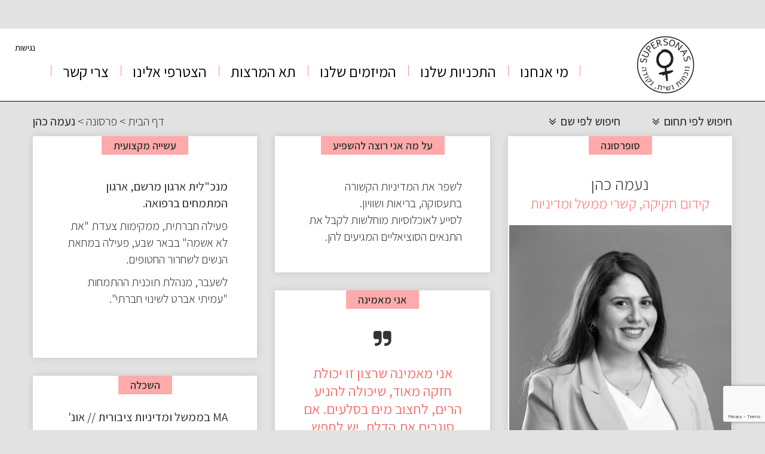

--- FILE ---
content_type: text/html; charset=UTF-8
request_url: https://www.supersonas.com/personas/%D7%A0%D7%A2%D7%9E%D7%94-%D7%9B%D7%94%D7%9F/
body_size: 17854
content:
<!DOCTYPE html>
<html>
<head>
    <meta http-equiv="Content-Type" content="text/html; charset=UTF-8">
    <meta name = "viewport" content = "width=device-width, initial-scale=1.0, maximum-scale=1.0"/>
    <meta http-equiv="X-UA-Compatible" content="IE=edge">
    <meta name='robots' content='index, follow, max-image-preview:large, max-snippet:-1, max-video-preview:-1' />

	<!-- This site is optimized with the Yoast SEO plugin v19.10 - https://yoast.com/wordpress/plugins/seo/ -->
	<title>נעמה כהן - Supersonas - נוכחות נשית, נקודה • Supersonas - נוכחות נשית, נקודה</title>

<link rel="stylesheet" href="https://www.supersonas.com/tm-content/plugins/sitepress-multilingual-cms/res/css/language-selector.css?v=3.3" type="text/css" media="all" />
	<link rel="canonical" href="https://www.supersonas.com/personas/נעמה-כהן/" />
	<meta property="og:locale" content="he_IL" />
	<meta property="og:type" content="article" />
	<meta property="og:title" content="נעמה כהן" />
	<meta property="og:url" content="https://www.supersonas.com/personas/נעמה-כהן/" />
	<meta property="og:site_name" content="Supersonas - נוכחות נשית, נקודה • Supersonas - נוכחות נשית, נקודה" />
	<meta property="article:modified_time" content="2024-02-27T09:26:57+00:00" />
	<meta property="og:image" content="https://www.supersonas.com/tm-content/uploads/2024/01/נעמה-כהן.png" />
	<meta property="og:image:width" content="500" />
	<meta property="og:image:height" content="583" />
	<meta property="og:image:type" content="image/png" />
	<meta name="twitter:card" content="summary_large_image" />
	<script type="application/ld+json" class="yoast-schema-graph">{"@context":"https://schema.org","@graph":[{"@type":"WebPage","@id":"https://www.supersonas.com/personas/%d7%a0%d7%a2%d7%9e%d7%94-%d7%9b%d7%94%d7%9f/","url":"https://www.supersonas.com/personas/%d7%a0%d7%a2%d7%9e%d7%94-%d7%9b%d7%94%d7%9f/","name":"נעמה כהן - Supersonas - נוכחות נשית, נקודה • Supersonas - נוכחות נשית, נקודה","isPartOf":{"@id":"https://www.supersonas.com/#website"},"primaryImageOfPage":{"@id":"https://www.supersonas.com/personas/%d7%a0%d7%a2%d7%9e%d7%94-%d7%9b%d7%94%d7%9f/#primaryimage"},"image":{"@id":"https://www.supersonas.com/personas/%d7%a0%d7%a2%d7%9e%d7%94-%d7%9b%d7%94%d7%9f/#primaryimage"},"thumbnailUrl":"https://www.supersonas.com/tm-content/uploads/2024/01/נעמה-כהן.png","datePublished":"2024-01-21T20:05:03+00:00","dateModified":"2024-02-27T09:26:57+00:00","breadcrumb":{"@id":"https://www.supersonas.com/personas/%d7%a0%d7%a2%d7%9e%d7%94-%d7%9b%d7%94%d7%9f/#breadcrumb"},"inLanguage":"he-IL","potentialAction":[{"@type":"ReadAction","target":["https://www.supersonas.com/personas/%d7%a0%d7%a2%d7%9e%d7%94-%d7%9b%d7%94%d7%9f/"]}]},{"@type":"ImageObject","inLanguage":"he-IL","@id":"https://www.supersonas.com/personas/%d7%a0%d7%a2%d7%9e%d7%94-%d7%9b%d7%94%d7%9f/#primaryimage","url":"https://www.supersonas.com/tm-content/uploads/2024/01/נעמה-כהן.png","contentUrl":"https://www.supersonas.com/tm-content/uploads/2024/01/נעמה-כהן.png","width":500,"height":583,"caption":"נעמה כהן"},{"@type":"BreadcrumbList","@id":"https://www.supersonas.com/personas/%d7%a0%d7%a2%d7%9e%d7%94-%d7%9b%d7%94%d7%9f/#breadcrumb","itemListElement":[{"@type":"ListItem","position":1,"name":"דף הבית","item":"https://www.supersonas.com/"},{"@type":"ListItem","position":2,"name":"פרסונה","item":"https://www.supersonas.com/personas/"},{"@type":"ListItem","position":3,"name":"נעמה כהן"}]},{"@type":"WebSite","@id":"https://www.supersonas.com/#website","url":"https://www.supersonas.com/","name":"Supersonas - נוכחות נשית, נקודה • Supersonas - נוכחות נשית, נקודה","description":"מיזם superprsonas פועל במטרה למנף נשים מומחיות ומובילות בתחומן לעמדות השפעה בכל שדרות העשייה הישראלית. מחפשים מומחית? כנסו לאתר סופרסונס –superpersonas","potentialAction":[{"@type":"SearchAction","target":{"@type":"EntryPoint","urlTemplate":"https://www.supersonas.com/?s={search_term_string}"},"query-input":"required name=search_term_string"}],"inLanguage":"he-IL"}]}</script>
	<!-- / Yoast SEO plugin. -->


<link rel='dns-prefetch' href='//www.google.com' />
<link rel='dns-prefetch' href='//fonts.googleapis.com' />
<link rel='dns-prefetch' href='//cdnjs.cloudflare.com' />
<link rel='dns-prefetch' href='//s.w.org' />
<script>window.dataLayer=window.dataLayer||[];function gtag(){dataLayer.push(arguments);} gtag('consent','default',{ad_user_data:'denied',ad_personalization:'denied',ad_storage:'denied',analytics_storage:'denied',wait_for_update:500});</script><script type="text/javascript">
window._wpemojiSettings = {"baseUrl":"https:\/\/s.w.org\/images\/core\/emoji\/13.1.0\/72x72\/","ext":".png","svgUrl":"https:\/\/s.w.org\/images\/core\/emoji\/13.1.0\/svg\/","svgExt":".svg","source":{"concatemoji":"https:\/\/www.supersonas.com\/wp-includes\/js\/wp-emoji-release.min.js?ver=5.9.12"}};
/*! This file is auto-generated */
!function(e,a,t){var n,r,o,i=a.createElement("canvas"),p=i.getContext&&i.getContext("2d");function s(e,t){var a=String.fromCharCode;p.clearRect(0,0,i.width,i.height),p.fillText(a.apply(this,e),0,0);e=i.toDataURL();return p.clearRect(0,0,i.width,i.height),p.fillText(a.apply(this,t),0,0),e===i.toDataURL()}function c(e){var t=a.createElement("script");t.src=e,t.defer=t.type="text/javascript",a.getElementsByTagName("head")[0].appendChild(t)}for(o=Array("flag","emoji"),t.supports={everything:!0,everythingExceptFlag:!0},r=0;r<o.length;r++)t.supports[o[r]]=function(e){if(!p||!p.fillText)return!1;switch(p.textBaseline="top",p.font="600 32px Arial",e){case"flag":return s([127987,65039,8205,9895,65039],[127987,65039,8203,9895,65039])?!1:!s([55356,56826,55356,56819],[55356,56826,8203,55356,56819])&&!s([55356,57332,56128,56423,56128,56418,56128,56421,56128,56430,56128,56423,56128,56447],[55356,57332,8203,56128,56423,8203,56128,56418,8203,56128,56421,8203,56128,56430,8203,56128,56423,8203,56128,56447]);case"emoji":return!s([10084,65039,8205,55357,56613],[10084,65039,8203,55357,56613])}return!1}(o[r]),t.supports.everything=t.supports.everything&&t.supports[o[r]],"flag"!==o[r]&&(t.supports.everythingExceptFlag=t.supports.everythingExceptFlag&&t.supports[o[r]]);t.supports.everythingExceptFlag=t.supports.everythingExceptFlag&&!t.supports.flag,t.DOMReady=!1,t.readyCallback=function(){t.DOMReady=!0},t.supports.everything||(n=function(){t.readyCallback()},a.addEventListener?(a.addEventListener("DOMContentLoaded",n,!1),e.addEventListener("load",n,!1)):(e.attachEvent("onload",n),a.attachEvent("onreadystatechange",function(){"complete"===a.readyState&&t.readyCallback()})),(n=t.source||{}).concatemoji?c(n.concatemoji):n.wpemoji&&n.twemoji&&(c(n.twemoji),c(n.wpemoji)))}(window,document,window._wpemojiSettings);
</script>
<style type="text/css">
img.wp-smiley,
img.emoji {
	display: inline !important;
	border: none !important;
	box-shadow: none !important;
	height: 1em !important;
	width: 1em !important;
	margin: 0 0.07em !important;
	vertical-align: -0.1em !important;
	background: none !important;
	padding: 0 !important;
}
</style>
	<link rel='stylesheet' id='wp-block-library-rtl-css'  href='https://www.supersonas.com/wp-includes/css/dist/block-library/style-rtl.min.css?ver=5.9.12' type='text/css' media='all' />
<style id='global-styles-inline-css' type='text/css'>
body{--wp--preset--color--black: #000000;--wp--preset--color--cyan-bluish-gray: #abb8c3;--wp--preset--color--white: #ffffff;--wp--preset--color--pale-pink: #f78da7;--wp--preset--color--vivid-red: #cf2e2e;--wp--preset--color--luminous-vivid-orange: #ff6900;--wp--preset--color--luminous-vivid-amber: #fcb900;--wp--preset--color--light-green-cyan: #7bdcb5;--wp--preset--color--vivid-green-cyan: #00d084;--wp--preset--color--pale-cyan-blue: #8ed1fc;--wp--preset--color--vivid-cyan-blue: #0693e3;--wp--preset--color--vivid-purple: #9b51e0;--wp--preset--gradient--vivid-cyan-blue-to-vivid-purple: linear-gradient(135deg,rgba(6,147,227,1) 0%,rgb(155,81,224) 100%);--wp--preset--gradient--light-green-cyan-to-vivid-green-cyan: linear-gradient(135deg,rgb(122,220,180) 0%,rgb(0,208,130) 100%);--wp--preset--gradient--luminous-vivid-amber-to-luminous-vivid-orange: linear-gradient(135deg,rgba(252,185,0,1) 0%,rgba(255,105,0,1) 100%);--wp--preset--gradient--luminous-vivid-orange-to-vivid-red: linear-gradient(135deg,rgba(255,105,0,1) 0%,rgb(207,46,46) 100%);--wp--preset--gradient--very-light-gray-to-cyan-bluish-gray: linear-gradient(135deg,rgb(238,238,238) 0%,rgb(169,184,195) 100%);--wp--preset--gradient--cool-to-warm-spectrum: linear-gradient(135deg,rgb(74,234,220) 0%,rgb(151,120,209) 20%,rgb(207,42,186) 40%,rgb(238,44,130) 60%,rgb(251,105,98) 80%,rgb(254,248,76) 100%);--wp--preset--gradient--blush-light-purple: linear-gradient(135deg,rgb(255,206,236) 0%,rgb(152,150,240) 100%);--wp--preset--gradient--blush-bordeaux: linear-gradient(135deg,rgb(254,205,165) 0%,rgb(254,45,45) 50%,rgb(107,0,62) 100%);--wp--preset--gradient--luminous-dusk: linear-gradient(135deg,rgb(255,203,112) 0%,rgb(199,81,192) 50%,rgb(65,88,208) 100%);--wp--preset--gradient--pale-ocean: linear-gradient(135deg,rgb(255,245,203) 0%,rgb(182,227,212) 50%,rgb(51,167,181) 100%);--wp--preset--gradient--electric-grass: linear-gradient(135deg,rgb(202,248,128) 0%,rgb(113,206,126) 100%);--wp--preset--gradient--midnight: linear-gradient(135deg,rgb(2,3,129) 0%,rgb(40,116,252) 100%);--wp--preset--duotone--dark-grayscale: url('#wp-duotone-dark-grayscale');--wp--preset--duotone--grayscale: url('#wp-duotone-grayscale');--wp--preset--duotone--purple-yellow: url('#wp-duotone-purple-yellow');--wp--preset--duotone--blue-red: url('#wp-duotone-blue-red');--wp--preset--duotone--midnight: url('#wp-duotone-midnight');--wp--preset--duotone--magenta-yellow: url('#wp-duotone-magenta-yellow');--wp--preset--duotone--purple-green: url('#wp-duotone-purple-green');--wp--preset--duotone--blue-orange: url('#wp-duotone-blue-orange');--wp--preset--font-size--small: 13px;--wp--preset--font-size--medium: 20px;--wp--preset--font-size--large: 36px;--wp--preset--font-size--x-large: 42px;}.has-black-color{color: var(--wp--preset--color--black) !important;}.has-cyan-bluish-gray-color{color: var(--wp--preset--color--cyan-bluish-gray) !important;}.has-white-color{color: var(--wp--preset--color--white) !important;}.has-pale-pink-color{color: var(--wp--preset--color--pale-pink) !important;}.has-vivid-red-color{color: var(--wp--preset--color--vivid-red) !important;}.has-luminous-vivid-orange-color{color: var(--wp--preset--color--luminous-vivid-orange) !important;}.has-luminous-vivid-amber-color{color: var(--wp--preset--color--luminous-vivid-amber) !important;}.has-light-green-cyan-color{color: var(--wp--preset--color--light-green-cyan) !important;}.has-vivid-green-cyan-color{color: var(--wp--preset--color--vivid-green-cyan) !important;}.has-pale-cyan-blue-color{color: var(--wp--preset--color--pale-cyan-blue) !important;}.has-vivid-cyan-blue-color{color: var(--wp--preset--color--vivid-cyan-blue) !important;}.has-vivid-purple-color{color: var(--wp--preset--color--vivid-purple) !important;}.has-black-background-color{background-color: var(--wp--preset--color--black) !important;}.has-cyan-bluish-gray-background-color{background-color: var(--wp--preset--color--cyan-bluish-gray) !important;}.has-white-background-color{background-color: var(--wp--preset--color--white) !important;}.has-pale-pink-background-color{background-color: var(--wp--preset--color--pale-pink) !important;}.has-vivid-red-background-color{background-color: var(--wp--preset--color--vivid-red) !important;}.has-luminous-vivid-orange-background-color{background-color: var(--wp--preset--color--luminous-vivid-orange) !important;}.has-luminous-vivid-amber-background-color{background-color: var(--wp--preset--color--luminous-vivid-amber) !important;}.has-light-green-cyan-background-color{background-color: var(--wp--preset--color--light-green-cyan) !important;}.has-vivid-green-cyan-background-color{background-color: var(--wp--preset--color--vivid-green-cyan) !important;}.has-pale-cyan-blue-background-color{background-color: var(--wp--preset--color--pale-cyan-blue) !important;}.has-vivid-cyan-blue-background-color{background-color: var(--wp--preset--color--vivid-cyan-blue) !important;}.has-vivid-purple-background-color{background-color: var(--wp--preset--color--vivid-purple) !important;}.has-black-border-color{border-color: var(--wp--preset--color--black) !important;}.has-cyan-bluish-gray-border-color{border-color: var(--wp--preset--color--cyan-bluish-gray) !important;}.has-white-border-color{border-color: var(--wp--preset--color--white) !important;}.has-pale-pink-border-color{border-color: var(--wp--preset--color--pale-pink) !important;}.has-vivid-red-border-color{border-color: var(--wp--preset--color--vivid-red) !important;}.has-luminous-vivid-orange-border-color{border-color: var(--wp--preset--color--luminous-vivid-orange) !important;}.has-luminous-vivid-amber-border-color{border-color: var(--wp--preset--color--luminous-vivid-amber) !important;}.has-light-green-cyan-border-color{border-color: var(--wp--preset--color--light-green-cyan) !important;}.has-vivid-green-cyan-border-color{border-color: var(--wp--preset--color--vivid-green-cyan) !important;}.has-pale-cyan-blue-border-color{border-color: var(--wp--preset--color--pale-cyan-blue) !important;}.has-vivid-cyan-blue-border-color{border-color: var(--wp--preset--color--vivid-cyan-blue) !important;}.has-vivid-purple-border-color{border-color: var(--wp--preset--color--vivid-purple) !important;}.has-vivid-cyan-blue-to-vivid-purple-gradient-background{background: var(--wp--preset--gradient--vivid-cyan-blue-to-vivid-purple) !important;}.has-light-green-cyan-to-vivid-green-cyan-gradient-background{background: var(--wp--preset--gradient--light-green-cyan-to-vivid-green-cyan) !important;}.has-luminous-vivid-amber-to-luminous-vivid-orange-gradient-background{background: var(--wp--preset--gradient--luminous-vivid-amber-to-luminous-vivid-orange) !important;}.has-luminous-vivid-orange-to-vivid-red-gradient-background{background: var(--wp--preset--gradient--luminous-vivid-orange-to-vivid-red) !important;}.has-very-light-gray-to-cyan-bluish-gray-gradient-background{background: var(--wp--preset--gradient--very-light-gray-to-cyan-bluish-gray) !important;}.has-cool-to-warm-spectrum-gradient-background{background: var(--wp--preset--gradient--cool-to-warm-spectrum) !important;}.has-blush-light-purple-gradient-background{background: var(--wp--preset--gradient--blush-light-purple) !important;}.has-blush-bordeaux-gradient-background{background: var(--wp--preset--gradient--blush-bordeaux) !important;}.has-luminous-dusk-gradient-background{background: var(--wp--preset--gradient--luminous-dusk) !important;}.has-pale-ocean-gradient-background{background: var(--wp--preset--gradient--pale-ocean) !important;}.has-electric-grass-gradient-background{background: var(--wp--preset--gradient--electric-grass) !important;}.has-midnight-gradient-background{background: var(--wp--preset--gradient--midnight) !important;}.has-small-font-size{font-size: var(--wp--preset--font-size--small) !important;}.has-medium-font-size{font-size: var(--wp--preset--font-size--medium) !important;}.has-large-font-size{font-size: var(--wp--preset--font-size--large) !important;}.has-x-large-font-size{font-size: var(--wp--preset--font-size--x-large) !important;}
</style>
<link rel='stylesheet' id='contact-form-7-css'  href='https://www.supersonas.com/tm-content/plugins/contact-form-7/includes/css/styles.css?ver=5.6.4' type='text/css' media='all' />
<link rel='stylesheet' id='contact-form-7-rtl-css'  href='https://www.supersonas.com/tm-content/plugins/contact-form-7/includes/css/styles-rtl.css?ver=5.6.4' type='text/css' media='all' />
<link rel='stylesheet' id='pcm-css'  href='https://www.supersonas.com/tm-content/plugins/privacy-consent-manager/assets/css/pcm.css?ver=2.5.7' type='text/css' media='all' />
<link rel='stylesheet' id='bootstrap_min-css'  href='https://www.supersonas.com/tm-content/themes/persona/view/css/bootstrap.min.css?ver=1.0.0' type='text/css' media='all' />
<link rel='stylesheet' id='font-awesome-css'  href='https://www.supersonas.com/tm-content/plugins/js_composer/assets/lib/bower/font-awesome/css/font-awesome.min.css?ver=4.12' type='text/css' media='all' />
<link rel='stylesheet' id='swiper-css'  href='https://www.supersonas.com/tm-content/plugins/elementor/assets/lib/swiper/css/swiper.min.css?ver=5.3.6' type='text/css' media='all' />
<link rel='stylesheet' id='style_main-css'  href='https://www.supersonas.com/tm-content/themes/persona/view/css/style.css?ver=1.0.0' type='text/css' media='all' />
<link rel='stylesheet' id='search-by-params-css'  href='https://www.supersonas.com/tm-content/themes/persona/view/css/search-by-params.css?ver=1.1.2' type='text/css' media='all' />
<link rel='stylesheet' id='contact-css'  href='https://www.supersonas.com/tm-content/themes/persona/view/css/contact.css?ver=1.1.2' type='text/css' media='all' />
<link rel='stylesheet' id='about-rtl-css'  href='https://www.supersonas.com/wp-admin/css/about-rtl.min.css?ver=5.9.12' type='text/css' media='all' />
<link rel='stylesheet' id='test1234-css'  href='https://www.supersonas.com/tm-content/themes/persona/view/css/about.css?ver=1.1.2' type='text/css' media='all' />
<link rel='stylesheet' id='accessibility-css'  href='https://www.supersonas.com/tm-content/themes/persona/view/css/accessibility.css?ver=1.1.2' type='text/css' media='all' />
<link rel='stylesheet' id='kartis-css'  href='https://www.supersonas.com/tm-content/themes/persona/view/css/kartis.css?ver=1.1.2' type='text/css' media='all' />
<link rel='stylesheet' id='supersonas-css'  href='https://www.supersonas.com/tm-content/themes/persona/view/css/supersonas.css?ver=1.1.2' type='text/css' media='all' />
<link rel='stylesheet' id='related_items-css'  href='https://www.supersonas.com/tm-content/themes/persona/view/css/related_items.css?ver=0.1' type='text/css' media='all' />
<link rel='stylesheet' id='kartis-rtl-css'  href='https://www.supersonas.com/tm-content/themes/persona/view/css/kartis-rtl.css?ver=1.1.2' type='text/css' media='all' />
<link rel='stylesheet' id='Oswald-css'  href='https://fonts.googleapis.com/css?family=Oswald%3A400%2C300%2C700&#038;ver=1.1.2' type='text/css' media='all' />
<link rel='stylesheet' id='mobile-style-css'  href='https://www.supersonas.com/tm-content/themes/persona/view/css/mobile-style.css?ver=1.1.2' type='text/css' media='screen and (max-width:767px)' />
<link rel='stylesheet' id='bootstrap-rtl-css'  href='//cdnjs.cloudflare.com/ajax/libs/bootstrap-rtl/3.2.0-rc2/css/bootstrap-rtl.min.css?ver=1.1.2' type='text/css' media='all' />
<link rel='stylesheet' id='style-rtl-css'  href='https://www.supersonas.com/tm-content/themes/persona/view/css/style-rtl.css?ver=1.0.0' type='text/css' media='all' />
<link rel='stylesheet' id='mobile-style-rtl-css'  href='https://www.supersonas.com/tm-content/themes/persona/view/css/mobile-style-rtl.css?ver=1.0.0' type='text/css' media='screen and (max-width:767px)' />
<script type='text/javascript' src='https://www.supersonas.com/wp-includes/js/jquery/jquery.min.js?ver=3.6.0' id='jquery-core-js'></script>
<script type='text/javascript' src='https://www.supersonas.com/wp-includes/js/jquery/jquery-migrate.min.js?ver=3.3.2' id='jquery-migrate-js'></script>
<script type='text/javascript' id='ajax-js-extra'>
/* <![CDATA[ */
var server_obj = {"ajaxurl":"https:\/\/www.supersonas.com\/tasks.php"};
/* ]]> */
</script>
<script type='text/javascript' src='https://www.supersonas.com/tm-content/themes/persona/ajax/ajax.js?ver=5.9.12' id='ajax-js'></script>
<script type='text/javascript' src='https://www.supersonas.com/tm-content/themes/persona/view/js/kartis.js?ver=5.9.12' id='kartis-js'></script>
<script type='text/javascript' src='https://www.supersonas.com/tm-content/themes/persona/view/js/angular.min.js?ver=5.9.12' id='angular_min-js'></script>
<script type='text/javascript' src='https://www.supersonas.com/tm-content/themes/persona/view/js/swiper.jquery.min.js?ver=5.9.12' id='swiper-js-js'></script>
<script type='text/javascript' src='https://www.supersonas.com/tm-content/themes/persona/view/js/jquery.customSelect.js?ver=5.9.12' id='customSelect.js-js'></script>
<script type='text/javascript' src='https://www.supersonas.com/tm-content/themes/persona/view/js/jquery.dotdotdot.min.js?ver=5.9.12' id='dotdotdot-js'></script>
<script type='text/javascript' src='https://www.supersonas.com/tm-content/themes/persona/view/js/bootstrap.min.js?ver=5.9.12' id='bootstrap.min.js-js'></script>
<script type='text/javascript' id='script-js-extra'>
/* <![CDATA[ */
var server_obj = {"ajaxurl":"https:\/\/www.supersonas.com\/wp-admin\/admin-ajax.php","abs_url":"https:\/\/www.supersonas.com\/tm-content\/themes\/persona\/","lang":"he"};
/* ]]> */
</script>
<script type='text/javascript' src='https://www.supersonas.com/tm-content/themes/persona/view/js/script.js?ver=5.9.12' id='script-js'></script>
<script type='text/javascript' src='https://www.supersonas.com/tm-content/themes/persona/view/js/text-responsive.js?ver=5.9.12' id='text-responsive-js'></script>
<script type='text/javascript' src='https://www.supersonas.com/tm-content/themes/persona/view/js/cls/AutocompleteController.js?ver=5.9.12' id='AutocompleteController-js'></script>
<script type='text/javascript' src='https://www.supersonas.com/tm-content/themes/persona/view/js/cls/SearchController.js?ver=5.9.12' id='SearchController-js'></script>
<link rel="https://api.w.org/" href="https://www.supersonas.com/wp-json/" /><link rel="EditURI" type="application/rsd+xml" title="RSD" href="https://www.supersonas.com/xmlrpc.php?rsd" />
<link rel="wlwmanifest" type="application/wlwmanifest+xml" href="https://www.supersonas.com/wp-includes/wlwmanifest.xml" /> 
<meta name="generator" content="WordPress 5.9.12" />
<link rel='shortlink' href='https://www.supersonas.com/?p=26283' />
<link rel="alternate" type="application/json+oembed" href="https://www.supersonas.com/wp-json/oembed/1.0/embed?url=https%3A%2F%2Fwww.supersonas.com%2Fpersonas%2F%25d7%25a0%25d7%25a2%25d7%259e%25d7%2594-%25d7%259b%25d7%2594%25d7%259f%2F" />
<link rel="alternate" type="text/xml+oembed" href="https://www.supersonas.com/wp-json/oembed/1.0/embed?url=https%3A%2F%2Fwww.supersonas.com%2Fpersonas%2F%25d7%25a0%25d7%25a2%25d7%259e%25d7%2594-%25d7%259b%25d7%2594%25d7%259f%2F&#038;format=xml" />
<meta name="generator" content="WPML ver:3.3 stt:1,20;" />
<script>(function(i,s,o,g,r,a,m){i['GoogleAnalyticsObject']=r;i[r]=i[r]||function(){
                      (i[r].q=i[r].q||[]).push(arguments)},i[r].l=1*new Date();a=s.createElement(o),
                      m=s.getElementsByTagName(o)[0];a.async=1;a.src=g;m.parentNode.insertBefore(a,m)
                      })(window,document,'script','//www.google-analytics.com/analytics.js','ga');ga('create', 'UA-60588516-1', 'auto');ga('send', 'pageview');</script>
<style type="text/css">#lang_sel a, #lang_sel a.lang_sel_sel{color:#444444;}#lang_sel a:hover, #lang_sel a.lang_sel_sel:hover{color:#000000;}#lang_sel a.lang_sel_sel, #lang_sel a.lang_sel_sel:visited{background-color:#ffffff;}#lang_sel a.lang_sel_sel:hover{background-color:#eeeeee;}#lang_sel li ul a, #lang_sel li ul a:visited{color:#444444;}#lang_sel li ul a:hover{color:#000000;}#lang_sel li ul a, #lang_sel li ul a:link, #lang_sel li ul a:visited{background-color:#ffffff;}#lang_sel li ul a:hover{background-color:#eeeeee;}#lang_sel a, #lang_sel a:visited{border-color:#cdcdcd;} #lang_sel ul ul{border-top:1px solid #cdcdcd;}</style>
<meta name="generator" content="Elementor 3.14.1; features: a11y_improvements, additional_custom_breakpoints; settings: css_print_method-external, google_font-enabled, font_display-auto">
<meta name="generator" content="Powered by Visual Composer - drag and drop page builder for WordPress."/>
<!--[if lte IE 9]><link rel="stylesheet" type="text/css" href="https://www.supersonas.com/tm-content/plugins/js_composer/assets/css/vc_lte_ie9.min.css" media="screen"><![endif]--><!--[if IE  8]><link rel="stylesheet" type="text/css" href="https://www.supersonas.com/tm-content/plugins/js_composer/assets/css/vc-ie8.min.css" media="screen"><![endif]--><style type="text/css">.broken_link, a.broken_link {
	text-decoration: line-through;
}</style><link rel="icon" href="https://www.supersonas.com/tm-content/uploads/2022/07/cropped-פוסטים-לפיד-של-אינסטגרם-3-32x32.png" sizes="32x32" />
<link rel="icon" href="https://www.supersonas.com/tm-content/uploads/2022/07/cropped-פוסטים-לפיד-של-אינסטגרם-3-192x192.png" sizes="192x192" />
<link rel="apple-touch-icon" href="https://www.supersonas.com/tm-content/uploads/2022/07/cropped-פוסטים-לפיד-של-אינסטגרם-3-180x180.png" />
<meta name="msapplication-TileImage" content="https://www.supersonas.com/tm-content/uploads/2022/07/cropped-פוסטים-לפיד-של-אינסטגרם-3-270x270.png" />
		<style type="text/css" id="wp-custom-css">
			.accept
{
	
}

.footer-text-wrapper {
    margin-top: 100px !important;
}
.wpcf7-form-control.wpcf7-acceptance
{
	position: relative !important;
	z-index:99;
}		</style>
		<noscript><style type="text/css"> .wpb_animate_when_almost_visible { opacity: 1; }</style></noscript>    <meta name="google-site-verification" content="UAFnobfvGT4_oZTqpLTrKo22u3YMeAmivqb6IPfJDVw" />
            <meta property="og:description" content="אני מאמינה שרצון זו יכולת חזקה מאוד, שיכולה להניע הרים, לחצוב מים בסלעים. אם סוגרים את הדלת, יש לחפש את החלון. מעולם לא חלמתי על הצלחה, עבדתי בשבילה." />
    
    <!-- Facebook Pixel Code -->
    <script>
        !function(f,b,e,v,n,t,s){if(f.fbq)return;n=f.fbq=function(){n.callMethod?
            n.callMethod.apply(n,arguments):n.queue.push(arguments)};if(!f._fbq)f._fbq=n;
            n.push=n;n.loaded=!0;n.version='2.0';n.queue=[];t=b.createElement(e);t.async=!0;
            t.src=v;s=b.getElementsByTagName(e)[0];s.parentNode.insertBefore(t,s)}(window,
            document,'script','//connect.facebook.net/en_US/fbevents.js');

        fbq('init', '291501751041483');
        fbq('track', "PageView");</script>
    <noscript><img height="1" width="1" style="display:none"
                   src="https://www.facebook.com/tr?id=291501751041483&ev=PageView&noscript=1"
        /></noscript>
    <!-- End Facebook Pixel Code -->
<script>
  (function(i,s,o,g,r,a,m){i['GoogleAnalyticsObject']=r;i[r]=i[r]||function(){
  (i[r].q=i[r].q||[]).push(arguments)},i[r].l=1*new Date();a=s.createElement(o),
  m=s.getElementsByTagName(o)[0];a.async=1;a.src=g;m.parentNode.insertBefore(a,m)
  })(window,document,'script','https://www.google-analytics.com/analytics.js','ga');

  ga('create', 'UA-96633457-3', 'auto','tracker');
  ga('tracker.send', 'pageview');

</script>
<!-- Load Facebook SDK for JavaScript -->
<div id="fb-root"></div>
<script>
  window.fbAsyncInit = function() {
    FB.init({
      xfbml            : true,
      version          : 'v3.2'
    });
  };

  (function(d, s, id) {
  var js, fjs = d.getElementsByTagName(s)[0];
  if (d.getElementById(id)) return;
  js = d.createElement(s); js.id = id;
  js.src = 'https://connect.facebook.net/he_IL/sdk/xfbml.customerchat.js';
  fjs.parentNode.insertBefore(js, fjs);
}(document, 'script', 'facebook-jssdk'));</script>

<!-- Your customer chat code -->
<div class="fb-customerchat"
  attribution=setup_tool
  page_id="431591460350439"
  theme_color="#ff8888"
  logged_in_greeting="היי, איך אפשר לעזור?"
  logged_out_greeting="היי, עליך להתחבר למסנג'ר כדי שנוכל לדבר.">
</div>
<!-- Facebook Pixel Code -->
<script>
!function(f,b,e,v,n,t,s)
{if(f.fbq)return;n=f.fbq=function(){n.callMethod?
n.callMethod.apply(n,arguments):n.queue.push(arguments)};
if(!f._fbq)f._fbq=n;n.push=n;n.loaded=!0;n.version='2.0';
n.queue=[];t=b.createElement(e);t.async=!0;
t.src=v;s=b.getElementsByTagName(e)[0];
s.parentNode.insertBefore(t,s)}(window, document,'script',
'https://connect.facebook.net/en_US/fbevents.js');
fbq('init', '405350727198376');
fbq('track', 'PageView');
</script>
<noscript><img height="1" width="1" style="display:none"
src="https://www.facebook.com/tr?id=405350727198376&ev=PageView&noscript=1"
/></noscript>
<!-- End Facebook Pixel Code -->
<link rel="preconnect" href="https://fonts.googleapis.com">
<link rel="preconnect" href="https://fonts.gstatic.com" crossorigin>
<link href="https://fonts.googleapis.com/css2?family=Assistant:wght@200;300;400;500;600;700;800&display=swap" rel="stylesheet">
</head><body class="rtl persona-template-default single single-persona postid-26283 wpb-js-composer js-comp-ver-4.12 vc_responsive elementor-default elementor-kit-22757">
		<div class="overlay" style="display:none;"></div>
	    <header>
            <div class="container desktop-only" id="header">
				<div class="wrap-logo">
				                              
                          <div class="logo-wrapper">
                                <a href="https://www.supersonas.com"><img src="https://www.supersonas.com/tm-content/uploads/2022/07/פוסטים-לפיד-של-אינסטגרם-3-101x101.png" class="logo-img" alt="סופרסונס לוגו"></a>
                          </div>
				    				</div>
                <div class="wrap-menu">
                                        <nav class="main-nav">

                        <div class="menu-main-menu-container"><ul id="menu-main-menu" class="menu main-menu"><li id="menu-item-3662" class="menu-item menu-item-type-post_type menu-item-object-page menu-item-has-children menu-item-3662"><a href="https://www.supersonas.com/about/">מי אנחנו</a>
<ul class="sub-menu">
	<li id="menu-item-3663" class="menu-item menu-item-type-post_type menu-item-object-page menu-item-3663"><a href="https://www.supersonas.com/about/">אודות</a></li>
	<li id="menu-item-16492" class="menu-item menu-item-type-custom menu-item-object-custom menu-item-16492"><a href="https://www.supersonas.com/about/leading-team/">צוות</a></li>
	<li id="menu-item-27098" class="menu-item menu-item-type-post_type menu-item-object-page menu-item-27098"><a href="https://www.supersonas.com/about/supersonas-team/">מייסדות</a></li>
	<li id="menu-item-22196" class="menu-item menu-item-type-custom menu-item-object-custom menu-item-home menu-item-22196"><a href="https://www.supersonas.com/#home">חברות הקהילה</a></li>
	<li id="menu-item-20692" class="menu-item menu-item-type-post_type menu-item-object-page menu-item-20692"><a href="https://www.supersonas.com/news/">סופרסונס ניוז</a></li>
	<li id="menu-item-22282" class="menu-item menu-item-type-post_type menu-item-object-page menu-item-22282"><a href="https://www.supersonas.com/%d7%9b%d7%aa%d7%91%d7%95-%d7%a2%d7%9c%d7%99%d7%a0%d7%95-%d7%97%d7%93%d7%a9/">כתבו עלינו</a></li>
</ul>
</li>
<li id="menu-item-20807" class="menu-item menu-item-type-post_type menu-item-object-page menu-item-has-children menu-item-20807"><a href="https://www.supersonas.com/about/">התכניות שלנו</a>
<ul class="sub-menu">
	<li id="menu-item-22442" class="menu-item menu-item-type-custom menu-item-object-custom menu-item-22442"><a href="https://www.supersonas.com/התכניות-שלנו/">התכניות שלנו</a></li>
</ul>
</li>
<li id="menu-item-20811" class="menu-item menu-item-type-post_type menu-item-object-page menu-item-has-children menu-item-20811"><a href="https://www.supersonas.com/about/">המיזמים שלנו</a>
<ul class="sub-menu">
	<li id="menu-item-27085" class="menu-item menu-item-type-custom menu-item-object-custom menu-item-27085"><a href="https://www.kumi-sherise.com/">קומי</a></li>
	<li id="menu-item-27086" class="menu-item menu-item-type-custom menu-item-object-custom menu-item-27086"><a href="https://www.club-1000.com/">מועדון האלף</a></li>
	<li id="menu-item-22198" class="menu-item menu-item-type-custom menu-item-object-custom menu-item-22198"><a target="_blank" href="https://www.beit-harishonot.com/">בית הראשונות</a></li>
	<li id="menu-item-27087" class="menu-item menu-item-type-custom menu-item-object-custom menu-item-27087"><a href="https://open.spotify.com/show/1JAZS3hZHPqwwnfugKQPwW?si=yb0hCGcaSHqouB1Csa2nIQ&#038;nd=1&#038;dlsi=473294cbaa254129">הפודקאסט שלנו</a></li>
</ul>
</li>
<li id="menu-item-17332" class="menu-item menu-item-type-taxonomy menu-item-object-category menu-item-17332"><a href="https://www.supersonas.com/category/%d7%9e%d7%a8%d7%a6%d7%95%d7%aa/">תא המרצות</a></li>
<li id="menu-item-20814" class="menu-item menu-item-type-custom menu-item-object-custom menu-item-20814"><a target="_blank" href="https://lp.vp4.me/mxan">הצטרפי אלינו</a></li>
<li id="menu-item-7073" class="menu-item menu-item-type-post_type menu-item-object-page menu-item-7073"><a href="https://www.supersonas.com/contact-us/">צרי קשר</a></li>
</ul></div>                    </nav>
                                    </div>
				<div class="wrap-left desktop-only" id="fixed-menu">
                                           <ul class="nav-lang">
                                                    </ul>
                    						
					<ul class="accessibility-menu">
                        <li class="he">
						    <a href="#" class="open-accessibility" tabindex="1">נגישות</a>
					    </li>
					</ul>
				</div>
			    <div class="accessibility-widget">
                    <button class="accessibility-row toggle-contrast-css">
                        <i class="fa fa-adjust"></i> <span>ניגודיות צבע</span>
                    </button>
                    <button class="accessibility-row go-to-content">
                        <i class="fa fa-fast-backward"></i> <span>מעבר לתוכן המרכזי</span>
                    </button>
                    <div class="accessibility-row select-font-size">
                        <i class="fa fa-arrows"></i> <span>גודל גופן</span>
                        <button class="font-size large" onclick="largeFont()">א</button>
                        <button class="font-size medium" onclick="mediumFont()">א</button>
                        <button class="font-size small" onclick="smallFont()">א</button>
                    </div>
                    <button class="accessibility-row off-accessibility">
                        <i class="fa fa-power-off"></i> <span>כבה נגישות</span>
                    </button>
                    <button class="accessibility-row close-widget">
                        <i class="fa fa-caret-up"></i>
                    </button>
			    </div>
            </div>
        
        
        <div class="mobile-only mobile-header">
			<div class="row">
				<div class="col-xs-4">
					<div class="mobile-menu">
						<img src="https://www.supersonas.com/tm-content/themes/persona/view/images/mobile/mobile-menu-btn.png">
						<i class="fa fa-times"></i>
					</div>
				</div>
                				    <div class="col-xs-4">
				    	<div class="mobile-logo">
                           <a href="https://www.supersonas.com/"><img src="https://www.supersonas.com/tm-content/uploads/2022/07/פוסטים-לפיד-של-אינסטגרם-3-101x101.png"></a>					
                        </div>
                    </div>
								                    <div class="col-xs-4">
                        <div class="mobile-filter">
                            <label role="button" for="open_filter">
                                <img class="filter-img" src="https://www.supersonas.com/tm-content/themes/persona/view/images/mobile/mobile-filter-btn.png">
                                <img class="filter-up-img" src="https://www.supersonas.com/tm-content/themes/persona/view/images/mobile/mobile_filter_up.png">
                            </label>
                        </div>
                    </div>
							</div>
		</div>
		</header>
        <div id="search-div-mobile" class="mobile-menu-wrapper mobile-only">
			<div id="search-div-mobile" class="search-persona-wrapper" ng-app="persona-autocomplete" ng-controller="Autocomplete">
<form method="get" action="https://www.supersonas.com/"  class="persona-search-form">
                <label class="search-persona-label">
                    <input autocomplete="off" name="s" type="text" placeholder="חיפוש לפי שם" ng-model="searchValue" ng-keyup="searchHandle($event, searchValue)" class="search-persona-input">
                    <i class="fa fa-search"></i>
					<div class="search-auto-autocomplete" ng-class="{'show':searchValue.length >= 2}">
						<ul>
							<li ng-if="search">
								<div class="autocomplete-loading"> 
									<span><i class="fa fa-refresh fa-spin"></i>מחפש...</span>
								</div>
							</li>
							<li ng-if="empty_results">
								<div class="autocomplete-loading"> 
									<span>אין תוצאות</span>
								</div>
							</li>
							<li ng-repeat="result in results" ng-keydown="resultsMove($event);">
								<a ng-href="{{result.url}}"><div class="search-result">
									<div class="search-image">
										<img ng-src="{{result.image}}" alt="{{result.title}}">
									</div>
									<span class="text">{{result.title}}</span>
									<div class="clear"></div>
								</div></a>
							</li>
						</ul>
					</div>
                </label>
                <input type ="submit" value="" class="submit-form-search"/>
			</form>
</div>	
	

<div class="col-xs-4 google-search-mobile search-by-params-wrapper mobile-only">
	<label id="open_google_search_mobile" role="button">
		חיפוש כללי
	</label>
</div>


<div role="dialog" aria-hidden="true" class="google-search-mobile-wrapper mobile-only">
	<div class="filters-content">
            <script>
              (function() {
                var cx = '001331729551895734959:ag8c6qque-o';
                var gcse = document.createElement('script');
                gcse.type = 'text/javascript';
                gcse.async = true;
                gcse.src = 'https://cse.google.com/cse.js?cx=' + cx;
                var s = document.getElementsByTagName('script')[0];
                s.parentNode.insertBefore(gcse, s);
              })();
            </script>
            <gcse:search></gcse:search>
    </div>

</div>
<ul>
	<li class="menu-item menu-item-has-children"><div class="tab">מי אנחנו<i class="fa fa-angle-down"></i><i class="fa fa-angle-up"></i></div><ul class="sub-menu"><li class="menu-item"><a href="https://www.supersonas.com/about/">אודות</a></li><li class="menu-item"><a href="https://www.supersonas.com/about/supersonas-team/">מייסדות</a></li><li class="menu-item"><a href="https://www.supersonas.com/about/supersonas-team/">צוות</a></li><li class="menu-item"><a href="https://www.supersonas.com/#home">חברות הקהילה</a></li><li class="menu-item"><a href="https://www.supersonas.com/news/">סופרסונס ניוז</a></li><li class="menu-item"><a href="https://www.supersonas.com/%d7%9b%d7%aa%d7%91%d7%95-%d7%a2%d7%9c%d7%99%d7%a0%d7%95-%d7%97%d7%93%d7%a9/">כתבו עלינו</a></li></ul></li><li class="menu-item menu-item-has-children"><div class="tab">התוכניות שלנו<i class="fa fa-angle-down"></i><i class="fa fa-angle-up"></i></div><ul class="sub-menu"><li class="menu-item"><a href="https://www.supersonas.com/%d7%94%d7%aa%d7%9b%d7%a0%d7%99%d7%95%d7%aa-%d7%a9%d7%9c%d7%a0%d7%95/">התכניות והקורסים שלנו</a></li></ul></li><li class="menu-item"><a href="https://lp.vp4.me/m5eo">בית הראשונות</a></li><li class="menu-item"><a href="https://www.supersonas.com/lecturers/">תא המרצות</a></li><li class="menu-item"><a href="https://lp.vp4.me/mxan">הצטרפי אלינו</a></li><li class="menu-item"><a href="https://www.supersonas.com/contact-us/">צרי קשר</a></li></ul>			<div class="share">
									 <a href="https://www.facebook.com/personawebsite?fref=ts" target="_blank"><i class="fa fa-facebook-square"></i></a> 
											
	            					<a href="https://www.linkedin.com/company/persona-organization?trk=top_nav_home" target="_blank"><i class="fa fa-linkedin-square"></i></a>
							</div>
			<div id="mobile_lang" class="mobile-only">
                                              </div>
		</div>
	<div id="top_wrapper">
		 
<div id="kartis_page">
	<section>
		<!-- <div class="col-xs-4 google-search search-by-params-wrapper desktop-only">
	<label id="open_google_search" role="button" class="select-styled general-search-button">
		חיפוש כללי
	</label>
</div> -->


<div role="dialog" aria-hidden="true" class="google-search-wrapper desktop-only">
	<div class="filters-content">
		<script>
			(function() {
				var cx = '001331729551895734959:ag8c6qque-o';
				var gcse = document.createElement('script');
				gcse.type = 'text/javascript';
				gcse.async = true;
				gcse.src = 'https://cse.google.com/cse.js?cx=' + cx;
				var s = document.getElementsByTagName('script')[0];
				s.parentNode.insertBefore(gcse, s);
			})();
		</script>
		<gcse:search></gcse:search>
	</div>

</div>




<section id="search_filter">
		<div class="col-xs-4 search-by-params-wrapper desktop-only">
		<label role="button" for="open_filter" class="select-styled area-search-button">
			חיפוש לפי תחום		</label>
	</div>

	<!-- Filter search -->
	<input type="checkbox" aria-hidden="true" class="open-filter-checkbox" id="open_filter" />
	<div role="dialog" aria-hidden="true" class="filters-wrapper" ng-app="persona-search" ng-controller="SearchController">
		<div class="filters-content">
			<h3 class="mobile-only">חיפוש לפי תחום</h3>
			<h2 class="desktop-only">כאן המקום לחפש ולמצוא סופרסונס לבחירתך: לפי תחום, או בשילוב של תחום ותפקיד</h2>
			<div class="top">
				<div class="filter-btn tab desktop-only" ng-class="{'selected':showFields}" ng-click="showFields = true">תחום: {{sum.fields.selected}} מתוך {{sum.fields.length}}</div>
				<div class="filter-btn tab desktop-only" ng-class="{'selected':!showFields}" ng-click="showFields = false">תפקידים: {{sum.roles.selected}} מתוך {{sum.roles.length}}</div>
				<div class="filter-btn tab mobile-only" ng-class="{'selected':showFields}" ng-click="showFields = true">תחום</div>
				<div class="filter-btn tab mobile-only" ng-class="{'selected':!showFields}" ng-click="showFields = false">תפקידים</div>
				<div class="clear"></div>
			</div>
			<div class="center">
				<div class="tab swiper-fields" ng-show="showFields" ng-hide="!showFields">
					<div class="group-wrapper" ng-repeat="groupChunk in data.fields" on-finish-render="ngRepeatFinished">
						<ul ng-repeat="fieldChunk in groupChunk" ng-class="{'last-ul':$last}">
							<li ng-repeat="field in fieldChunk">
								<label ng-click="fieldSelect(field)">
									<input type="checkbox" ng-checked="isFieldChecked(field)" name="fields" value="{{field.id}}" />
									<span>{{field.title}} <i class="fa fa-check-square"></i></span>
								</label>
							</li>
						</ul>
						<div class="clear"></div>
					</div>
					<div class="show-more desktop-only">
						<i class="fa fa-chevron-circle-down" ng-if="data.fields.length > 1" ng-click="toggleMore('.swiper-fields')"></i>
					</div>
					<div class="hide-more desktop-only">
						<i class="fa fa-chevron-circle-up" ng-click="toggleMore('.swiper-fields')"></i>
					</div>
				</div>
				<div class="tab swiper-roles" ng-show="!showFields" ng-hide="showFields">
					<div class="group-wrapper" ng-repeat="groupChunk in data.roles" on-finish-render="ngRepeatFinished">
						<ul ng-repeat="roleChunk in groupChunk" ng-class="{'last-ul':$last}">
							<li ng-repeat="role in roleChunk">
								<label ng-click="roleSelect(role)">
									<input type="checkbox" ng-checked="isRoleChecked(role)" name="roles" value="{{role.id}}" />
									<span>{{role.title}} <i class="fa fa-check-square"></i></span>
								</label>
							</li>
						</ul>
						<div class="clear"></div>
					</div>
					<div class="show-more desktop-only">
						<i class="fa fa-chevron-circle-down" ng-if="data.roles.length > 1" ng-click="toggleMore('.swiper-roles')"></i>
					</div>
					<div class="hide-more desktop-only">
						<i class="fa fa-chevron-circle-up" ng-click="toggleMore('.swiper-roles')"></i>
					</div>
				</div>
				<div class="clear"></div>
			</div>
			<div class="bottom">
				<div class="filter-btn bottom pink desktop-only" ng-click="cancel()">ביטול</div>
				<a class="filter-btn bottom search" href="https://www.supersonas.com/?s&fields={{fields_get}}&roles={{roles_get}}" id="filter-btn-bottom-search">חיפוש</a>
				<div class="filter-btn clean pink desktop-only" ng-click="clean()">נקה הכל</div>
			</div>
		</div>
	</div>
	</section><section id="breadcrumbs"><span><span><a href="https://www.supersonas.com/">דף הבית</a> &gt; <span><a href="https://www.supersonas.com/personas/">פרסונה</a> &gt; <span class="breadcrumb_last" aria-current="page">נעמה כהן</span></span></span></span></section>
<div class="col-xs-4 name-search search-by-params-wrapper desktop-only">
	<label id="open_name_search" role="button" class="select-styled name-search-button">
		חיפוש לפי שם
	</label>
</div>


<div role="dialog" aria-hidden="true" class="name-search-wrapper desktop-only">
	<section id="search_form">
		<div id="search_div_desktop" class="" ng-app="persona-autocomplete" ng-controller="Autocomplete">
			<div class="desktop-only">
				<form method="get" class="persona-search-form" action="https://www.supersonas.com/">
					<label class="search-persona-label" id="main_search_label" for="search_input_field">
						<input type="hidden" id="t-id" value=""/>
						<input autocomplete="off" id="search_input_field" name="s" type="text" placeholder="חיפוש לפי שם" ng-model="searchValue" ng-keyup="searchHandle($event, searchValue)" class="search-persona-input">
						<button type="submit" class="submit-form-search"><i class="fa fa-search"></i></button>
						<!-- autocomplete search-->
						<div class="search-auto-autocomplete" ng-class="{'show':searchValue.length >= 2}">
							<ul>
								<li ng-if="search">
									<div class="autocomplete-loading">
										<span><i class="fa fa-refresh fa-spin"></i>מחפש...</span>
									</div>
								</li>
								<li ng-if="empty_results">
									<div class="autocomplete-loading">
										<span>אין תוצאות</span>
									</div>
								</li>
								<li ng-repeat="result in results" class="have-res" ng-keydown="resultsMove($event);">
									<a ng-href="{{result.url}}">
										<div class="search-result">
											<div class="search-image">
												<img ng-src="{{result.image}}" alt="{{result.title}}">
											</div>
											<span class="text">{{result.title}}</span>
											<div class="clear"></div>
										</div>
									</a>
								</li>
							</ul>
						</div>
					</label>
				</form>
			</div>
		</div>
	</section>
</div>

<!--  -->		<div style="clear: both;"></div>
	</section>

<div class="desktop-only">
	<!--Right-->
	<section class="column-third main-content-wrapper">
		<!--Portrait-->
<div class="slab-block slab-portrait">
	<div><h3>סופרסונה</h3></div>
	<h4>נעמה כהן</h4>
			<p>קידום חקיקה, קשרי ממשל ומדיניות</p>
		
			<div class="slab-img-portrait">
		<img width="372" height="347" src="https://www.supersonas.com/tm-content/uploads/2024/01/נעמה-כהן-372x347.png" class="slab-img-portrait wp-post-image" alt="נעמה כהן" loading="lazy" />	</div>
	<div class="slab-social">
											<a target='_blank' href="https://www.facebook.com/naama.cohen.31/"><i class="fa fa-facebook-square"></i></a>
												<a target='_blank' href="https://www.linkedin.com/in/naama-cohen-%F0%9F%8E%97%EF%B8%8F-1baa2214b?utm_source=share&utm_campaign=share_via&utm_content=profile&utm_medium=ios_app"><i class="fa fa-linkedin-square"></i></a>
								<a class="open-persona-contact" target="_blank"><i class="fa fa-envelope"></i></a>
				<div class="icons">
			        </div>
	</div>
</div>
			</section>

	<!--Center-->
	<section class="column-third">
        
						<!-- about what -->
				<div class="slab-block">
					<div class="tac"><h3>על מה אני רוצה להשפיע</h3></div>
					<div class="slab-content slab-cv">
						<p>לשפר את המדיניות הקשורה בתעסוקה, בריאות ושוויון. <br />
לסייע לאוכלוסיות מוחלשות לקבל את התנאים הסוציאליים המגיעים להן. <br />
</p>
					</div>
				</div>
							    		<!--Mission-->
		<div class="slab-block slab-mission-container">
			<div><h3>אני מאמינה</h3></div>
			<i class="fa fa-quote-right slab-mission-quote-mark"></i>
			<div class="slab-content slab-mission">
			    אני מאמינה שרצון זו יכולת חזקה מאוד, שיכולה להניע הרים, לחצוב מים בסלעים. אם סוגרים את הדלת, יש לחפש את החלון. מעולם לא חלמתי על הצלחה, עבדתי בשבילה.			</div>
		</div>
				
		
			</section>

	<!--Left-->
	<section class="column-third">
        		<!--CV-->
		<div class="slab-block">
			<div class="tac"><h3>עשייה מקצועית</h3></div>
			<div class="slab-content slab-cv">
				<p><span style="font-weight: 400;">מנכ&quot;לית ארגון מרשם, ארגון המתמחים ברפואה.</span></p>
<p>פעילה חברתית, ממקימות צעדת &quot;את לא אשמה&quot; בבאר שבע, פעילה במחאת הנשים לשחרור החטופים.</p>
<p>לשעבר, מנהלת תוכנית ההתמחות &quot;עמיתי אברט לשינוי חברתי&quot;.</p>
<p>&nbsp;</p>
			</div>
		</div>
			    		<!--Education-->
		<div class="slab-block">
			<div class="tac"><h3>השכלה</h3></div>
			<div class="slab-content slab-education">
				<p><span style="font-weight: 400;">MA בממשל ומדיניות ציבורית // אונ' רייכמן</span></p>
<p><span style="font-weight: 400;">BA במדעי המדינה ותקשורת // אונ' בן גוריון</span></p>
			</div>
		</div>
		

			</section>
	<div class="hide-mail" id="pesona-mail">naamaco04@gmail.com</div>

	<div style="clear: both;"></div>

	<div id="kartis_footer">
		<div class="kartis-footer-categories">
			<strong>תחומים:</strong>
							             		<a href="https://www.supersonas.com?s&fields=13&roles=">חוק ומשפט</a>
            	            				             		<a href="https://www.supersonas.com?s&fields=154&roles=">מדיניות ציבורית</a>
            	            				             		<a href="https://www.supersonas.com?s&fields=171&roles=">מדעי המדינה</a>
            	            				             		<a href="https://www.supersonas.com?s&fields=157&roles=">משפט</a>
            	            				             		<a href="https://www.supersonas.com?s&fields=42&roles=">ניהול</a>
            	            				             		<a href="https://www.supersonas.com?s&fields=162&roles=">פעילה חברתית</a>
            	            				             		<a href="https://www.supersonas.com?s&fields=27&roles=">תקשורת</a>
            	            			<i class="fa fa-tag pink-color"></i>
		</div>
		<div class="kartis-footer-social">
			<i class="fa fa-share pink-color fa-flip-horizontal"></i>
			<span class="share-text">Love it. Share it.</span>
			<span class="kartis-footer-social-icons">
				<a href="http://www.facebook.com/sharer/sharer.php?u=https://www.supersonas.com/personas/%d7%a0%d7%a2%d7%9e%d7%94-%d7%9b%d7%94%d7%9f/&amp;title=נעמה כהן" onclick="javascript:window.open(this.href, '', 'menubar=no,toolbar=no,resizable=yes,scrollbars=yes,height=600,width=600');return false;" target="_blank"><i class="fa fa-facebook-square"></i></a>
				<a href="http://twitter.com/share?url=https://www.supersonas.com/personas/%d7%a0%d7%a2%d7%9e%d7%94-%d7%9b%d7%94%d7%9f/" onclick="javascript:window.open(this.href, '', 'menubar=no,toolbar=no,resizable=yes,scrollbars=yes,height=600,width=600');return false;" target="_blank"><i class="fa fa-twitter-square"></i></a>
				<a href="https://plus.google.com/share?url=https://www.supersonas.com/personas/%d7%a0%d7%a2%d7%9e%d7%94-%d7%9b%d7%94%d7%9f/" onclick="javascript:window.open(this.href, '', 'menubar=no,toolbar=no,resizable=yes,scrollbars=yes,height=600,width=600');return false;" target="_blank"><i class="fa fa-google-plus-square"></i></a>
			</span>
		</div>

			</div>

</div><!--desktop only -->

<div class="mobile-only">
	<!--Right-->
	<section class="column-third">
		<!--Portrait-->
		<div class="slab-block slab-portrait">
			<div><h3>סופרסונה</h3></div>
			<h4 class="name-persona">נעמה כהן</h4>
						<p>קידום חקיקה, קשרי ממשל ומדיניות</p>
						<img width="372" height="347" src="https://www.supersonas.com/tm-content/uploads/2024/01/נעמה-כהן-372x347.png" class="slab-img-portrait wp-post-image" alt="נעמה כהן" loading="lazy" />			<div class="slab-social">
			                           <a target='_blank' href="https://www.facebook.com/naama.cohen.31/"><i class="fa fa-facebook-square"></i></a>
                    
                                      <a target='_blank' href="https://www.linkedin.com/in/naama-cohen-%F0%9F%8E%97%EF%B8%8F-1baa2214b?utm_source=share&utm_campaign=share_via&utm_content=profile&utm_medium=ios_app"><i class="fa fa-linkedin-square"></i></a>
                    
               				<!-- form mail to -->
				<a target='' class="open-persona-contact"><i class="fa fa-envelope"></i></a>
				                
            </div>
		</div>
        			    		<!--Mission-->
		<div class="slab-block slab-mission-container">
			<div><h3>אני מאמינה</h3></div>
			<i class="fa fa-quote-right slab-mission-quote-mark"></i>
			<div class="slab-content slab-mission">
			    אני מאמינה שרצון זו יכולת חזקה מאוד, שיכולה להניע הרים, לחצוב מים בסלעים. אם סוגרים את הדלת, יש לחפש את החלון. מעולם לא חלמתי על הצלחה, עבדתי בשבילה.			</div>
		</div>
				
				<!-- about what -->
		<div class="slab-block">
			<div class="tac"><h3>על מה אני רוצה להשפיע</h3></div>
			<div class="slab-content slab-cv">
				<p>לשפר את המדיניות הקשורה בתעסוקה, בריאות ושוויון. <br />
לסייע לאוכלוסיות מוחלשות לקבל את התנאים הסוציאליים המגיעים להן. <br />
</p>
			</div>
		</div>
				
				
				<!--Education-->
		<div class="slab-block">
			<div class="tac"><h3>השכלה</h3></div>
			<div class="slab-content slab-education">
				<p><span style="font-weight: 400;">MA בממשל ומדיניות ציבורית // אונ' רייכמן</span></p>
<p><span style="font-weight: 400;">BA במדעי המדינה ותקשורת // אונ' בן גוריון</span></p>
			</div>
		</div>
						<!--CV-->
		<div class="slab-block">
			<div class="tac"><h3>עשייה מקצועית</h3></div>
			<div class="slab-content slab-cv">
				<p><span style="font-weight: 400;">מנכ&quot;לית ארגון מרשם, ארגון המתמחים ברפואה.</span></p>
<p>פעילה חברתית, ממקימות צעדת &quot;את לא אשמה&quot; בבאר שבע, פעילה במחאת הנשים לשחרור החטופים.</p>
<p>לשעבר, מנהלת תוכנית ההתמחות &quot;עמיתי אברט לשינוי חברתי&quot;.</p>
<p>&nbsp;</p>
			</div>
		</div>
			</section>
        
		
	<div style="clear: both;"></div>

	<div id="kartis_footer">
		<div class="kartis-footer-categories">
			<strong>תחומים:</strong>
			             <a href="https://www.supersonas.com/area_of_expertise/%d7%97%d7%95%d7%a7-%d7%95%d7%9e%d7%a9%d7%a4%d7%98/">חוק ומשפט</a>
                         <a href="https://www.supersonas.com/area_of_expertise/%d7%9e%d7%93%d7%99%d7%a0%d7%99%d7%95%d7%aa-%d7%a6%d7%99%d7%91%d7%95%d7%a8%d7%99%d7%aa/">מדיניות ציבורית</a>
                         <a href="https://www.supersonas.com/area_of_expertise/%d7%9e%d7%93%d7%a2%d7%99-%d7%94%d7%9e%d7%93%d7%99%d7%a0%d7%94/">מדעי המדינה</a>
                         <a href="https://www.supersonas.com/area_of_expertise/%d7%9e%d7%a9%d7%a4%d7%98/">משפט</a>
                         <a href="https://www.supersonas.com/area_of_expertise/%d7%a0%d7%99%d7%94%d7%95%d7%9c/">ניהול</a>
                         <a href="https://www.supersonas.com/area_of_expertise/%d7%a4%d7%a2%d7%99%d7%9c%d7%94-%d7%97%d7%91%d7%a8%d7%aa%d7%99%d7%aa/">פעילה חברתית</a>
                         <a href="https://www.supersonas.com/area_of_expertise/%d7%aa%d7%a7%d7%a9%d7%95%d7%a8%d7%aa/">תקשורת</a>
            			<i class="fa fa-tag pink-color"></i>
		</div>
		<div class="kartis-footer-social">
			<i class="fa fa-share pink-color fa-flip-horizontal"></i>
			<span class="kartis-footer-social-icons">
			    				<a href="http://www.facebook.com/sharer/sharer.php?u=https://www.supersonas.com/personas/%d7%a0%d7%a2%d7%9e%d7%94-%d7%9b%d7%94%d7%9f/&amp;title=נעמה כהןp[images][0]=https://www.supersonas.com/tm-content/uploads/2024/01/נעמה-כהן-500x315.png" onclick="javascript:window.open(this.href, '', 'menubar=no,toolbar=no,resizable=yes,scrollbars=yes,height=600,width=600');return false;" target="_blank"><i class="fa fa-facebook-square"></i></a>
				<a href="http://twitter.com/share?url=https://www.supersonas.com/personas/%d7%a0%d7%a2%d7%9e%d7%94-%d7%9b%d7%94%d7%9f/" onclick="javascript:window.open(this.href, '', 'menubar=no,toolbar=no,resizable=yes,scrollbars=yes,height=600,width=600');return false;" target="_blank"><i class="fa fa-twitter-square"></i></a>
				<a href="https://plus.google.com/share?url=https://www.supersonas.com/personas/%d7%a0%d7%a2%d7%9e%d7%94-%d7%9b%d7%94%d7%9f/" onclick="javascript:window.open(this.href, '', 'menubar=no,toolbar=no,resizable=yes,scrollbars=yes,height=600,width=600');return false;" target="_blank"><i class="fa fa-google-plus-square"></i></a>
			</span>
		</div>
		
	</div>
</div>
 

<div id="related_items">
<section class="persona-card  " id="persona_related_0">
	<a href="https://www.supersonas.com/personas/%d7%9e%d7%95%d7%a8%d7%9f-%d7%99%d7%95%d7%a0%d7%94-%d7%9e%d7%a5/" class="persona-link" target="_blank"></a>
	<hr class="persona-no-image-hr">
	<div class="persona-img-wrapper" style="background-image:url('https://www.supersonas.com/tm-content/uploads/2022/01/מורן-יונה-מץ-תמונה-לפרופיל.jpg')">
		<img alt='' src="https://www.supersonas.com/tm-content/themes/persona/view/images/persona-card-img.png" class="persona-img">
	</div>
	
	<div class="persona-quote">
		<h3 class="persona-quote-header">מורן יונה מץ</h3>
		<div class="persona-quote-text">פיתוח ארגוני, פיתוח מנהיגות, ייעוץ </div>
	</div>

	<!-- persona card hover -->
	<div class="persona-card-hover">
		<div class="">
					</div>
						<!-- <span>תחום/</span> -->
				<span>ייעוץ אירגוני </span><span>מנחת סדנאות/ מרצה </span><span>ניהול ,</span><span>פיתוח ,</span>			
		
		<div class="persona-card-hover-content">
			<div class="persona-name">מורן יונה מץ</div>
			<q class="persona-card-hover-text lines7">
				התקופה הנוכחית היא הזדמנות מדהימה לחולל שינויים, שקודם לכן רק יכולנו לחלום עליהם. אני מאמינה שכל שינוי הוא למידה ולהיפך. אנשים עובדים הכי טוב כשזה בא מתשוקה ואחריות, ושינוי קורה כשכל המערכת שותפה לתהליך. 			</q>
		</div>
	</div>
</section>

<section class="persona-card  " id="persona_related_1">
	<a href="https://www.supersonas.com/personas/%d7%a0%d7%95%d7%a8%d7%99%d7%aa-%d7%92%d7%95%d7%9c%d7%93%d7%91%d7%a8%d7%92%d7%a8-%d7%a9%d7%a9%d7%95%d7%9f/" class="persona-link" target="_blank"></a>
	<hr class="persona-no-image-hr">
	<div class="persona-img-wrapper" style="background-image:url('https://www.supersonas.com/tm-content/uploads/2016/12/1נורית-גולברגר.png')">
		<img alt='' src="https://www.supersonas.com/tm-content/themes/persona/view/images/persona-card-img.png" class="persona-img">
	</div>
	
	<div class="persona-quote">
		<h3 class="persona-quote-header">נורית גולדברגר ששון</h3>
		<div class="persona-quote-text">ניהול מערכי כספים של חברות  </div>
	</div>

	<!-- persona card hover -->
	<div class="persona-card-hover">
		<div class="">
					</div>
						<!-- <span>תחום/</span> -->
				<span>כלכלה </span><span>ניהול </span>			
		
		<div class="persona-card-hover-content">
			<div class="persona-name">נורית גולדברגר ששון</div>
			<q class="persona-card-hover-text lines7">
				אני מאמינה שיכולותיי הן בלתי מוגבלות. כשאני רוצה משהו, הוא יקרה. מבחינתי הכול אפשרי. <br />
אני מאמינה שהכלכלה בעולם היא המפתח לפתרון כל הסכסוכים והבעיות ושהשפע הקיים בעולם יכול להספיק לכולם.  <br />
			</q>
		</div>
	</div>
</section>

<section class="persona-card  " id="persona_related_2">
	<a href="https://www.supersonas.com/personas/%d7%a7%d7%a8%d7%9f-%d7%91%d7%a8%d7%90%d7%95%d7%9f/" class="persona-link" target="_blank"></a>
	<hr class="persona-no-image-hr">
	<div class="persona-img-wrapper" style="background-image:url('https://www.supersonas.com/tm-content/uploads/2016/01/MG_8974.jpg')">
		<img alt='' src="https://www.supersonas.com/tm-content/themes/persona/view/images/persona-card-img.png" class="persona-img">
	</div>
	
	<div class="persona-quote">
		<h3 class="persona-quote-header">קרן בראון</h3>
		<div class="persona-quote-text">מנהלת מחלקת פיתוח עסקי וחברת הנהלה, עמותת תפוח</div>
	</div>

	<!-- persona card hover -->
	<div class="persona-card-hover">
		<div class="">
					</div>
						<!-- <span>תחום/</span> -->
				<span>יזמות חברתית </span><span>ניהול </span>			
		
		<div class="persona-card-hover-content">
			<div class="persona-name">קרן בראון</div>
			<q class="persona-card-hover-text lines7">
				אני מאמינה גדולה בחופש בחירה, בחירות ובעצמאות כתנאי להתפתחות אישית ומקצועית. אני ליברלית במובן הפילוסופי העמוק של הרעיון. מאמינה גדולה בכישלונות כדרך לצמוח ובהבנה שארגז הכלים היעיל ביותר שלי הוא אני.			</q>
		</div>
	</div>
</section>

<section class="persona-card  " id="persona_related_3">
	<a href="https://www.supersonas.com/personas/%d7%a1%d7%99%d7%92%d7%9c-%d7%a9%d7%91%d7%99%d7%98/" class="persona-link" target="_blank"></a>
	<hr class="persona-no-image-hr">
	<div class="persona-img-wrapper" style="background-image:url('https://www.supersonas.com/tm-content/uploads/2016/01/שביט.jpg')">
		<img alt='' src="https://www.supersonas.com/tm-content/themes/persona/view/images/persona-card-img.png" class="persona-img">
	</div>
	
	<div class="persona-quote">
		<h3 class="persona-quote-header">סיגל שביט</h3>
		<div class="persona-quote-text">ניהול מנהיגות וחדשנות בארגונים</div>
	</div>

	<!-- persona card hover -->
	<div class="persona-card-hover">
		<div class="">
					</div>
						<!-- <span>תחום/</span> -->
				<span>יזמות חברתית </span><span>יזמות עסקית </span><span>יעוץ עסקי ,</span><span>מנחת סדנאות/ מרצה ,</span><span>משאבי אנוש ,</span><span>ניהול ,</span><span>פסיכולוגיה ,</span>			
		
		<div class="persona-card-hover-content">
			<div class="persona-name">סיגל שביט</div>
			<q class="persona-card-hover-text lines7">
				אני מאמינה שבעידן הנוכחי יש צורך באקטיביות, במנהיגות וברצון על מנת ליצור חברה טובה יותר וארגונים מצליחים. שילוב של מינדסט ניהולי, חדשנות ותהליכים ארגוניים התואמים את אתגרי המאה ה-21 מאפשר מימוש אישי וארגוני. 			</q>
		</div>
	</div>
</section>
</div>
</div>
<div class="contact-persona-bg" id="contact-persona-form-wrapper">
  <div id="contact-persona-form" class="container-fluid">
    <div class="row form-wrapper">
      <div class="col-xs-12">
      	<div class="close-form-btn-wrapper">
			<img src="https://www.supersonas.com/tm-content/themes/persona/view/images/close-contact-form.png" alt="כפתור סגור טופס" class="close-form-btn">
		</div>
        <h2 class="contact-form-header">מייל לסופרסונה</h2>
        <div role="form" class="wpcf7" id="wpcf7-f1253-o1" lang="he-IL" dir="rtl">
<div class="screen-reader-response"><p role="status" aria-live="polite" aria-atomic="true"></p> <ul></ul></div>
<form action="/personas/%D7%A0%D7%A2%D7%9E%D7%94-%D7%9B%D7%94%D7%9F/#wpcf7-f1253-o1" method="post" class="wpcf7-form init persona-form" novalidate="novalidate" data-status="init" id="persona_form">
<div style="display: none;">
<input type="hidden" name="_wpcf7" value="1253" />
<input type="hidden" name="_wpcf7_version" value="5.6.4" />
<input type="hidden" name="_wpcf7_locale" value="he_IL" />
<input type="hidden" name="_wpcf7_unit_tag" value="wpcf7-f1253-o1" />
<input type="hidden" name="_wpcf7_container_post" value="0" />
<input type="hidden" name="_wpcf7_posted_data_hash" value="" />
<input type="hidden" name="_wpcf7_recaptcha_response" value="" />
</div>
<div class="row">
  <div class="col-xs-6 input-wrapper">
    <label class="contact-label">
      <span>*שם פרטי</span>
      <span class="wpcf7-form-control-wrap" data-name="fname"><input type="text" name="fname" value="" size="40" class="wpcf7-form-control wpcf7-text wpcf7-validates-as-required contact-form-input two-inputs-row" id="fname" aria-required="true" aria-invalid="false" /></span>
    </label>
    <div class="error-wrapper"><span id="fname_error" class="error-msg"></span></div>
  </div>
  <div class="col-xs-6 input-wrapper">
    <label class="contact-label">
      <span>*שם משפחה</span>
      <span class="wpcf7-form-control-wrap" data-name="lname"><input type="text" name="lname" value="" size="40" class="wpcf7-form-control wpcf7-text wpcf7-validates-as-required contact-form-input two-inputs-row" id="lname" aria-required="true" aria-invalid="false" /></span>
    </label>
    <div class="error-wrapper"><span id="lname_error" class="error-msg"></span></div>
  </div>
</div>
<div class="row">
  <div class="col-xs-6 input-wrapper">
    <label class="contact-label">
      <span>*טלפון</span>
      <span class="wpcf7-form-control-wrap" data-name="full-phone"><input type="tel" name="full-phone" value="" size="40" maxlength="10" class="wpcf7-form-control wpcf7-text wpcf7-tel wpcf7-validates-as-required wpcf7-validates-as-tel two-inputs-row contact-form-input" id="full_phone" aria-required="true" aria-invalid="false" /></span>
    </label>
    <div class="error-wrapper"><span id="full_phone_error" class="error-msg"></span></div>
  </div>
  <div class="col-xs-6 input-wrapper">
    <label class="contact-label">
      <span>*מייל</span>
      <span class="wpcf7-form-control-wrap" data-name="email"><input type="email" name="email" value="" size="40" class="wpcf7-form-control wpcf7-text wpcf7-email wpcf7-validates-as-required wpcf7-validates-as-email contact-form-input two-inputs-row" id="email" aria-required="true" aria-invalid="false" /></span>
    </label>
    <div class="error-wrapper"><span id="email_error" class="error-msg"></span></div>
  </div>
</div>
<div class="row">
  <div class="col-xs-12">
    <label class="contact-label one-input-row-label">
      <span>*נושא הפנייה</span>
      <span class="wpcf7-form-control-wrap" data-name="subject"><input type="text" name="subject" value="" size="40" class="wpcf7-form-control wpcf7-text wpcf7-validates-as-required contact-form-input" id="subject" aria-required="true" aria-invalid="false" /></span>
    </label>
    <div class="error-wrapper"><span id="subject_error" class="error-msg"></span></div>
  </div>
</div>
<div class="row">
  <div class="col-xs-12">
    <label class="contact-label one-input-row-label textarea-input-label">
      <span>*סיבת הפנייה</span>
      <span class="wpcf7-form-control-wrap" data-name="message"><textarea name="message" cols="40" rows="10" class="wpcf7-form-control wpcf7-textarea wpcf7-validates-as-required contact-form-input" id="message" aria-required="true" aria-invalid="false"></textarea></span>
    </label>
    <div class="error-wrapper"><span id="message_error" class="error-msg"></span></div>
  </div>
</div>
<input type="hidden" name="persona-mail" value="" class="wpcf7-form-control wpcf7-hidden" id="persona-mail" />
<input type="hidden" name="persona" value="" class="wpcf7-form-control wpcf7-hidden" />
<input type="submit" value="שליחה" class="wpcf7-form-control has-spinner wpcf7-submit send-form-submit-btn" id="persona_form_submit" />
<div class="form-sent">
  <div class="thanks-you-massage"><span>תודה רבה כל פנייתך.</span><span>נעבור על הפרטים שציינת ונחזור אלייך בהקדם</span></div>
  <div role="button" class="send-form-submit-btn">חזור</div>
</div><div class="wpcf7-response-output" aria-hidden="true"></div></form></div>
      </div>
    </div><!-- form wrapper end -->
  </div>
</div>
			
		</div>
		<!-- close top wrapper -->
		<footer>
			<div class="container">
				<div class="row desktop-only">
					<div class="col-xs-12">
						<div class="row contention-to-persona">
							<div class="col-xs-2 contact-us">
								<div class="mail">
									<i class="fa fa-envelope"></i>
									<span>
																					<a class="footer-event" data-action="צרו קשר" href="https://www.supersonas.com/contact-us/"> דברו איתנו</a>
																				</span>
								</div>
							</div>
							<div class="col-xs-8">
								<div role="form" class="wpcf7" id="wpcf7-f1245-o2" lang="he-IL" dir="rtl">
<div class="screen-reader-response"><p role="status" aria-live="polite" aria-atomic="true"></p> <ul></ul></div>
<form action="/personas/%D7%A0%D7%A2%D7%9E%D7%94-%D7%9B%D7%94%D7%9F/#wpcf7-f1245-o2" method="post" class="wpcf7-form init newsletter-form" novalidate="novalidate" data-status="init">
<div style="display: none;">
<input type="hidden" name="_wpcf7" value="1245" />
<input type="hidden" name="_wpcf7_version" value="5.6.4" />
<input type="hidden" name="_wpcf7_locale" value="he_IL" />
<input type="hidden" name="_wpcf7_unit_tag" value="wpcf7-f1245-o2" />
<input type="hidden" name="_wpcf7_container_post" value="0" />
<input type="hidden" name="_wpcf7_posted_data_hash" value="" />
<input type="hidden" name="_wpcf7_recaptcha_response" value="" />
</div>
<div class="newsletter-wrapper"> 
  <span class="newsletter">ניוזלטר</span>
  <span class="wpcf7-form-control-wrap" data-name="fullname"><input type="text" name="fullname" value="" size="40" class="wpcf7-form-control wpcf7-text wpcf7-validates-as-required footer-mail-input" id="fullname_desktop" aria-required="true" aria-invalid="false" placeholder="שם מלא*" /></span>
  <span class="wpcf7-form-control-wrap" data-name="email"><input type="email" name="email" value="" size="40" class="wpcf7-form-control wpcf7-text wpcf7-email wpcf7-validates-as-required wpcf7-validates-as-email footer-mail-input" id="email_desktop" aria-required="true" aria-invalid="false" placeholder="הדואר שלך*" /></span>
  <input type="submit" value="שלח" class="wpcf7-form-control has-spinner wpcf7-submit submit" id="newsletter_desktop_submit" />
 <span class="wpcf7-form-control-wrap" data-name="your-consent"><span class="wpcf7-form-control wpcf7-acceptance"><span class="wpcf7-list-item"><label><input type="checkbox" name="your-consent" value="1" aria-invalid="false" class="consent-inline" /><span class="wpcf7-list-item-label"><span style="color:#337ab7!important; font-size:15px !important;">
        אני מאשר.ת את 
        <a href="/privacy-policy/" style="color:#999999 !important; text-decoration:underline; font-size:15px !important;">
            מדיניות הפרטיות
        </a> באתר
    </span></span></label></span></span></span>
    </span>

<div class="error-wrapper"><span class="error-msg" id="fullname_desktop_error"></span><span class="error-msg" id="email_desktop_error"></span></div>
<div class="email-sent">תודה שנרשמת, הניוזלטר בדרך אלייך</div><div class="wpcf7-response-output" aria-hidden="true"></div></form></div>
							</div>
														<div class="col-xs-2 social-icons">
																	<a class="footer-event" data-action="פייסבוק" href="https://www.facebook.com/personawebsite?fref=ts" target="_blank"><i class="fa fa-facebook-square"></i></a> 
								
																	<a class="footer-event" data-action="לינקדאין" href="https://www.linkedin.com/company/persona-organization?trk=top_nav_home" target="_blank"><i class="fa fa-linkedin-square"></i></a>
															</div>
													</div>
					</div>
				</div>
								<div class="row footer-text-wrapper desktop-only">
					<div class="col-xs-12">
						<p class="footer-text">
							כל המידע על הסופרסונות באתר נמסר על ידן והאחריות על נכונותו עליהן בלבד. ההצטרפות לאתר סופרסונס כרוכה באישור מראש ובכתב של הנהלת סופרסונס. הנהלת סופרסונס שוקלת כל פנייה בכובד ראש והינה רשאית לאשר או לדחות פניה של מועמדת, הכל בהתאם לשיקול דעתה הבלעדי. בהגשת המועמדות, מאשרת המועמדת כי אין ולא תהיה לה כל טענה כלפי ההנהלה ו/או מי מטעמה, בקשר עם החלטת אתר סופרסונס בהקשר זה. <a href="http://www.supersonas.com/tm-content/uploads/2016/07/סופרסונס-תקנון-לאתר-13.7.16.pdf" target="_blank">לתקנון האתר</a> | <a href="http://www.supersonas.com/privacy-policy/" target="_blank">מדיניות פרטיות</a>						</p>
					</div>
				</div>
								<div class="newsletter-form mobile-only">
					<i class="fa fa-times close-newsletter"></i>
					<h2>מעוניינת להרשם לניוזלטר ולקבל עדכונים? אנא השאירי כתובת מייל.</h2>
					<div role="form" class="wpcf7" id="wpcf7-f1248-o3" lang="he-IL" dir="rtl">
<div class="screen-reader-response"><p role="status" aria-live="polite" aria-atomic="true"></p> <ul></ul></div>
<form action="/personas/%D7%A0%D7%A2%D7%9E%D7%94-%D7%9B%D7%94%D7%9F/#wpcf7-f1248-o3" method="post" class="wpcf7-form init newsletter-form-mobile" novalidate="novalidate" data-status="init">
<div style="display: none;">
<input type="hidden" name="_wpcf7" value="1248" />
<input type="hidden" name="_wpcf7_version" value="5.6.4" />
<input type="hidden" name="_wpcf7_locale" value="he_IL" />
<input type="hidden" name="_wpcf7_unit_tag" value="wpcf7-f1248-o3" />
<input type="hidden" name="_wpcf7_container_post" value="0" />
<input type="hidden" name="_wpcf7_posted_data_hash" value="" />
<input type="hidden" name="_wpcf7_recaptcha_response" value="" />
</div>
<span class="wpcf7-form-control-wrap" data-name="fullname"><input type="text" name="fullname" value="" size="40" class="wpcf7-form-control wpcf7-text wpcf7-validates-as-required email-input" id="fullname_mobile" aria-required="true" aria-invalid="false" placeholder="*שם מלא" /></span>
<span class="wpcf7-form-control-wrap" data-name="email"><input type="email" name="email" value="" size="40" class="wpcf7-form-control wpcf7-text wpcf7-email wpcf7-validates-as-required wpcf7-validates-as-email email-input" id="email_mobile" aria-required="true" aria-invalid="false" placeholder="*המייל שלך" /></span>
<span class="wpcf7-form-control-wrap" data-name="your-consent"><span class="wpcf7-form-control wpcf7-acceptance"><span class="wpcf7-list-item"><label><input type="checkbox" name="your-consent" value="1" aria-invalid="false" /><span class="wpcf7-list-item-label">אני מאשר.ת את 
    <a href="/privacy-policy/">מדיניות הפרטיות</a> באתר</span></label></span></span></span>
<input type="submit" value="שלח" class="wpcf7-form-control has-spinner wpcf7-submit send-newsletter" id="newsletter_mobile_submit" />
<div class="error-wrapper"><span class="error-msg" id="fullname_mobile_error"></span><span class="error-msg" id="email_mobile_error"></span></div>
<div class="email-sent">תודה שנרשמת, הניוזלטר בדרך אלייך</div><div class="wpcf7-response-output" aria-hidden="true"></div></form></div>
				</div>
				<div class="mobile-only">
					<div class="newsletter-mobile">
						<span>הרשמה לניוזלטר</span>
					</div>
					<div class="clear"></div>
				</div>
				<div style="color:#aaa;line-height:1.2;text-align:center;font-size:16px;font-family:'Open Sans Hebrew',sans-serif;font-weight:400;">
				<span>Powered by </span><a href="http://www.spring-valley.co.il" target="_blank" style="color:#c4c4c4;font-size:14px;border-bottom:1px dotted #aaa;text-decoration:none;"><img src="https://www.spring-valley.co.il/logoB.png" style="width:auto!important;"/><b>SPRING VALL<span style="color:#00b2ba;">E</span>Y</b></a>
			</div>
			</div>
		</footer>
			<div id="pcm-consent" class="pcm-hidden" aria-live="polite"></div><script type='text/javascript' src='https://www.supersonas.com/tm-content/plugins/contact-form-7/includes/swv/js/index.js?ver=5.6.4' id='swv-js'></script>
<script type='text/javascript' id='contact-form-7-js-extra'>
/* <![CDATA[ */
var wpcf7 = {"api":{"root":"https:\/\/www.supersonas.com\/wp-json\/","namespace":"contact-form-7\/v1"}};
/* ]]> */
</script>
<script type='text/javascript' src='https://www.supersonas.com/tm-content/plugins/contact-form-7/includes/js/index.js?ver=5.6.4' id='contact-form-7-js'></script>
<script type='text/javascript' id='pcm-js-before'>
window.PCM_DATA={"ajax_url":"https:\/\/www.supersonas.com\/wp-admin\/admin-ajax.php","nonce":"3953ebfbfe","delay_ms":1500,"policy_url":"https:\/\/www.supersonas.com\/privacy-policy\/","decline_url":"","decline_external":"","is_bot":0,"mode":"advanced","layout":"three","blocking":"soft","ui":{"bg":"#ffffff","text":"#000000","link":"#dc7576","btn_bg":"#dc7576","btn_text":"#111111","use_per_buttons":0,"btn_accept_bg":"#62e08f","btn_accept_text":"#111111","btn_essential_bg":"#ffc266","btn_essential_text":"#111111","btn_decline_bg":"#ff7b7b","btn_decline_text":"#111111"},"texts":{"message":"\u05d0\u05ea\u05e8 \u05d6\u05d4 \u05de\u05e9\u05ea\u05de\u05e9 \u05d1\u05e2\u05d5\u05d2\u05d9\u05d5\u05ea \u05dc\u05e6\u05d5\u05e8\u05da \u05ea\u05e4\u05e7\u05d5\u05d3 \u05d1\u05e1\u05d9\u05e1\u05d9 \u05d5\u05d7\u05d5\u05d5\u05d9\u05d9\u05ea \u05e9\u05d9\u05de\u05d5\u05e9 \u05ea\u05e7\u05d9\u05e0\u05d4. \u05d1\u05d4\u05e1\u05db\u05de\u05ea\u05da \u05d0\u05d9\u05e9\u05e8\u05ea \u05db\u05d9 \u05e7\u05e8\u05d0\u05ea \u05d5\u05d4\u05d1\u05e0\u05ea \u05d0\u05ea \u05de\u05d3\u05d9\u05e0\u05d9\u05d5\u05ea \u05d4\u05e4\u05e8\u05d8\u05d9\u05d5\u05ea.","accept_all":"\u05de\u05e1\u05db\u05d9\u05de\/\u05d4","essential":"\u05de\u05e1\u05db\u05d9\u05de\/\u05d4 \u05e8\u05e7 \u05dc\u05d7\u05d9\u05d5\u05e0\u05d9","decline":"\u05dc\u05d0 \u05de\u05e1\u05db\u05d9\u05de\/\u05d4","policy":"\u05de\u05d3\u05d9\u05e0\u05d9\u05d5\u05ea \u05e4\u05e8\u05d8\u05d9\u05d5\u05ea"},"behavior":"quiet","position":"bottom-left"};
</script>
<script type='text/javascript' src='https://www.supersonas.com/tm-content/plugins/privacy-consent-manager/assets/js/pcm.js?ver=2.5.7' id='pcm-js'></script>
<script type='text/javascript' src='https://www.supersonas.com/tm-content/plugins/tm-analytics/js/tm_analytics.js?ver=1.0.0' id='tm_analytics-js'></script>
<script type='text/javascript' src='https://www.supersonas.com/tm-content/themes/persona/view/js/lib/validator.js?ver=1' id='validator-js'></script>
<script type='text/javascript' src='https://www.supersonas.com/tm-content/themes/persona/view/js/wp_contact.js?ver=1' id='contact-js'></script>
<script type='text/javascript' src='https://www.supersonas.com/tm-content/plugins/page-links-to/dist/new-tab.js?ver=3.3.6' id='page-links-to-js'></script>
<script type='text/javascript' src='https://www.google.com/recaptcha/api.js?render=6LfKkj4pAAAAAIkVF7vUr_m_tCvNtoYC3EKgeNZO&#038;ver=3.0' id='google-recaptcha-js'></script>
<script type='text/javascript' src='https://www.supersonas.com/wp-includes/js/dist/vendor/regenerator-runtime.min.js?ver=0.13.9' id='regenerator-runtime-js'></script>
<script type='text/javascript' src='https://www.supersonas.com/wp-includes/js/dist/vendor/wp-polyfill.min.js?ver=3.15.0' id='wp-polyfill-js'></script>
<script type='text/javascript' id='wpcf7-recaptcha-js-extra'>
/* <![CDATA[ */
var wpcf7_recaptcha = {"sitekey":"6LfKkj4pAAAAAIkVF7vUr_m_tCvNtoYC3EKgeNZO","actions":{"homepage":"homepage","contactform":"contactform"}};
/* ]]> */
</script>
<script type='text/javascript' src='https://www.supersonas.com/tm-content/plugins/contact-form-7/modules/recaptcha/index.js?ver=5.6.4' id='wpcf7-recaptcha-js'></script>
<script type='text/javascript' id='sitepress-js-extra'>
/* <![CDATA[ */
var icl_vars = {"current_language":"he","icl_home":"https:\/\/www.supersonas.com\/","ajax_url":"https:\/\/www.supersonas.com\/wp-admin\/admin-ajax.php","url_type":"1"};
/* ]]> */
</script>
<script type='text/javascript' src='https://www.supersonas.com/tm-content/plugins/sitepress-multilingual-cms/res/js/sitepress.js?ver=5.9.12' id='sitepress-js'></script>
			<iframe id="show_pixel" style="display: none;position: absolute;top:-999999999px;left: -99999999px;opacity: 0;width: 1px;height: 1px;"></iframe>
			<!-- Google Code for Remarketing Tag -->
			<!--------------------------------------------------
			Remarketing tags may not be associated with personally identifiable information or placed on pages related to sensitive categories. See more information and instructions on how to setup the tag on: http://google.com/ads/remarketingsetup
			--------------------------------------------------->
			<script type="text/javascript">
				/* <![CDATA[ */
				var google_conversion_id = 1024375110;
				var google_custom_params = window.google_tag_params;
				var google_remarketing_only = true;
				/* ]]> */
			</script>
			<script type="text/javascript" src="//www.googleadservices.com/pagead/conversion.js"></script>
			<noscript>
				<div style="display:inline;">
				<img height="1" width="1" style="border-style:none;" alt="" src="//googleads.g.doubleclick.net/pagead/viewthroughconversion/1024375110/?value=0&amp;guid=ON&amp;script=0"/>
				</div>
			</noscript>
<!-- Start of LiveChat (www.livechatinc.com) code -->
<!-- <script type="text/javascript">
window.__lc = window.__lc || {};
window.__lc.license = 8679666;
(function() {
  var lc = document.createElement('script'); lc.type = 'text/javascript'; lc.async = true;
  lc.src = ('https:' == document.location.protocol ? 'https://' : 'http://') + 'cdn.livechatinc.com/tracking.js';
  var s = document.getElementsByTagName('script')[0]; s.parentNode.insertBefore(lc, s);
})();
</script> -->
<!-- End of LiveChat code -->

	</body>
</html>

--- FILE ---
content_type: text/html; charset=utf-8
request_url: https://www.google.com/recaptcha/api2/anchor?ar=1&k=6LfKkj4pAAAAAIkVF7vUr_m_tCvNtoYC3EKgeNZO&co=aHR0cHM6Ly93d3cuc3VwZXJzb25hcy5jb206NDQz&hl=en&v=N67nZn4AqZkNcbeMu4prBgzg&size=invisible&anchor-ms=20000&execute-ms=30000&cb=vr4bb7hly24e
body_size: 49031
content:
<!DOCTYPE HTML><html dir="ltr" lang="en"><head><meta http-equiv="Content-Type" content="text/html; charset=UTF-8">
<meta http-equiv="X-UA-Compatible" content="IE=edge">
<title>reCAPTCHA</title>
<style type="text/css">
/* cyrillic-ext */
@font-face {
  font-family: 'Roboto';
  font-style: normal;
  font-weight: 400;
  font-stretch: 100%;
  src: url(//fonts.gstatic.com/s/roboto/v48/KFO7CnqEu92Fr1ME7kSn66aGLdTylUAMa3GUBHMdazTgWw.woff2) format('woff2');
  unicode-range: U+0460-052F, U+1C80-1C8A, U+20B4, U+2DE0-2DFF, U+A640-A69F, U+FE2E-FE2F;
}
/* cyrillic */
@font-face {
  font-family: 'Roboto';
  font-style: normal;
  font-weight: 400;
  font-stretch: 100%;
  src: url(//fonts.gstatic.com/s/roboto/v48/KFO7CnqEu92Fr1ME7kSn66aGLdTylUAMa3iUBHMdazTgWw.woff2) format('woff2');
  unicode-range: U+0301, U+0400-045F, U+0490-0491, U+04B0-04B1, U+2116;
}
/* greek-ext */
@font-face {
  font-family: 'Roboto';
  font-style: normal;
  font-weight: 400;
  font-stretch: 100%;
  src: url(//fonts.gstatic.com/s/roboto/v48/KFO7CnqEu92Fr1ME7kSn66aGLdTylUAMa3CUBHMdazTgWw.woff2) format('woff2');
  unicode-range: U+1F00-1FFF;
}
/* greek */
@font-face {
  font-family: 'Roboto';
  font-style: normal;
  font-weight: 400;
  font-stretch: 100%;
  src: url(//fonts.gstatic.com/s/roboto/v48/KFO7CnqEu92Fr1ME7kSn66aGLdTylUAMa3-UBHMdazTgWw.woff2) format('woff2');
  unicode-range: U+0370-0377, U+037A-037F, U+0384-038A, U+038C, U+038E-03A1, U+03A3-03FF;
}
/* math */
@font-face {
  font-family: 'Roboto';
  font-style: normal;
  font-weight: 400;
  font-stretch: 100%;
  src: url(//fonts.gstatic.com/s/roboto/v48/KFO7CnqEu92Fr1ME7kSn66aGLdTylUAMawCUBHMdazTgWw.woff2) format('woff2');
  unicode-range: U+0302-0303, U+0305, U+0307-0308, U+0310, U+0312, U+0315, U+031A, U+0326-0327, U+032C, U+032F-0330, U+0332-0333, U+0338, U+033A, U+0346, U+034D, U+0391-03A1, U+03A3-03A9, U+03B1-03C9, U+03D1, U+03D5-03D6, U+03F0-03F1, U+03F4-03F5, U+2016-2017, U+2034-2038, U+203C, U+2040, U+2043, U+2047, U+2050, U+2057, U+205F, U+2070-2071, U+2074-208E, U+2090-209C, U+20D0-20DC, U+20E1, U+20E5-20EF, U+2100-2112, U+2114-2115, U+2117-2121, U+2123-214F, U+2190, U+2192, U+2194-21AE, U+21B0-21E5, U+21F1-21F2, U+21F4-2211, U+2213-2214, U+2216-22FF, U+2308-230B, U+2310, U+2319, U+231C-2321, U+2336-237A, U+237C, U+2395, U+239B-23B7, U+23D0, U+23DC-23E1, U+2474-2475, U+25AF, U+25B3, U+25B7, U+25BD, U+25C1, U+25CA, U+25CC, U+25FB, U+266D-266F, U+27C0-27FF, U+2900-2AFF, U+2B0E-2B11, U+2B30-2B4C, U+2BFE, U+3030, U+FF5B, U+FF5D, U+1D400-1D7FF, U+1EE00-1EEFF;
}
/* symbols */
@font-face {
  font-family: 'Roboto';
  font-style: normal;
  font-weight: 400;
  font-stretch: 100%;
  src: url(//fonts.gstatic.com/s/roboto/v48/KFO7CnqEu92Fr1ME7kSn66aGLdTylUAMaxKUBHMdazTgWw.woff2) format('woff2');
  unicode-range: U+0001-000C, U+000E-001F, U+007F-009F, U+20DD-20E0, U+20E2-20E4, U+2150-218F, U+2190, U+2192, U+2194-2199, U+21AF, U+21E6-21F0, U+21F3, U+2218-2219, U+2299, U+22C4-22C6, U+2300-243F, U+2440-244A, U+2460-24FF, U+25A0-27BF, U+2800-28FF, U+2921-2922, U+2981, U+29BF, U+29EB, U+2B00-2BFF, U+4DC0-4DFF, U+FFF9-FFFB, U+10140-1018E, U+10190-1019C, U+101A0, U+101D0-101FD, U+102E0-102FB, U+10E60-10E7E, U+1D2C0-1D2D3, U+1D2E0-1D37F, U+1F000-1F0FF, U+1F100-1F1AD, U+1F1E6-1F1FF, U+1F30D-1F30F, U+1F315, U+1F31C, U+1F31E, U+1F320-1F32C, U+1F336, U+1F378, U+1F37D, U+1F382, U+1F393-1F39F, U+1F3A7-1F3A8, U+1F3AC-1F3AF, U+1F3C2, U+1F3C4-1F3C6, U+1F3CA-1F3CE, U+1F3D4-1F3E0, U+1F3ED, U+1F3F1-1F3F3, U+1F3F5-1F3F7, U+1F408, U+1F415, U+1F41F, U+1F426, U+1F43F, U+1F441-1F442, U+1F444, U+1F446-1F449, U+1F44C-1F44E, U+1F453, U+1F46A, U+1F47D, U+1F4A3, U+1F4B0, U+1F4B3, U+1F4B9, U+1F4BB, U+1F4BF, U+1F4C8-1F4CB, U+1F4D6, U+1F4DA, U+1F4DF, U+1F4E3-1F4E6, U+1F4EA-1F4ED, U+1F4F7, U+1F4F9-1F4FB, U+1F4FD-1F4FE, U+1F503, U+1F507-1F50B, U+1F50D, U+1F512-1F513, U+1F53E-1F54A, U+1F54F-1F5FA, U+1F610, U+1F650-1F67F, U+1F687, U+1F68D, U+1F691, U+1F694, U+1F698, U+1F6AD, U+1F6B2, U+1F6B9-1F6BA, U+1F6BC, U+1F6C6-1F6CF, U+1F6D3-1F6D7, U+1F6E0-1F6EA, U+1F6F0-1F6F3, U+1F6F7-1F6FC, U+1F700-1F7FF, U+1F800-1F80B, U+1F810-1F847, U+1F850-1F859, U+1F860-1F887, U+1F890-1F8AD, U+1F8B0-1F8BB, U+1F8C0-1F8C1, U+1F900-1F90B, U+1F93B, U+1F946, U+1F984, U+1F996, U+1F9E9, U+1FA00-1FA6F, U+1FA70-1FA7C, U+1FA80-1FA89, U+1FA8F-1FAC6, U+1FACE-1FADC, U+1FADF-1FAE9, U+1FAF0-1FAF8, U+1FB00-1FBFF;
}
/* vietnamese */
@font-face {
  font-family: 'Roboto';
  font-style: normal;
  font-weight: 400;
  font-stretch: 100%;
  src: url(//fonts.gstatic.com/s/roboto/v48/KFO7CnqEu92Fr1ME7kSn66aGLdTylUAMa3OUBHMdazTgWw.woff2) format('woff2');
  unicode-range: U+0102-0103, U+0110-0111, U+0128-0129, U+0168-0169, U+01A0-01A1, U+01AF-01B0, U+0300-0301, U+0303-0304, U+0308-0309, U+0323, U+0329, U+1EA0-1EF9, U+20AB;
}
/* latin-ext */
@font-face {
  font-family: 'Roboto';
  font-style: normal;
  font-weight: 400;
  font-stretch: 100%;
  src: url(//fonts.gstatic.com/s/roboto/v48/KFO7CnqEu92Fr1ME7kSn66aGLdTylUAMa3KUBHMdazTgWw.woff2) format('woff2');
  unicode-range: U+0100-02BA, U+02BD-02C5, U+02C7-02CC, U+02CE-02D7, U+02DD-02FF, U+0304, U+0308, U+0329, U+1D00-1DBF, U+1E00-1E9F, U+1EF2-1EFF, U+2020, U+20A0-20AB, U+20AD-20C0, U+2113, U+2C60-2C7F, U+A720-A7FF;
}
/* latin */
@font-face {
  font-family: 'Roboto';
  font-style: normal;
  font-weight: 400;
  font-stretch: 100%;
  src: url(//fonts.gstatic.com/s/roboto/v48/KFO7CnqEu92Fr1ME7kSn66aGLdTylUAMa3yUBHMdazQ.woff2) format('woff2');
  unicode-range: U+0000-00FF, U+0131, U+0152-0153, U+02BB-02BC, U+02C6, U+02DA, U+02DC, U+0304, U+0308, U+0329, U+2000-206F, U+20AC, U+2122, U+2191, U+2193, U+2212, U+2215, U+FEFF, U+FFFD;
}
/* cyrillic-ext */
@font-face {
  font-family: 'Roboto';
  font-style: normal;
  font-weight: 500;
  font-stretch: 100%;
  src: url(//fonts.gstatic.com/s/roboto/v48/KFO7CnqEu92Fr1ME7kSn66aGLdTylUAMa3GUBHMdazTgWw.woff2) format('woff2');
  unicode-range: U+0460-052F, U+1C80-1C8A, U+20B4, U+2DE0-2DFF, U+A640-A69F, U+FE2E-FE2F;
}
/* cyrillic */
@font-face {
  font-family: 'Roboto';
  font-style: normal;
  font-weight: 500;
  font-stretch: 100%;
  src: url(//fonts.gstatic.com/s/roboto/v48/KFO7CnqEu92Fr1ME7kSn66aGLdTylUAMa3iUBHMdazTgWw.woff2) format('woff2');
  unicode-range: U+0301, U+0400-045F, U+0490-0491, U+04B0-04B1, U+2116;
}
/* greek-ext */
@font-face {
  font-family: 'Roboto';
  font-style: normal;
  font-weight: 500;
  font-stretch: 100%;
  src: url(//fonts.gstatic.com/s/roboto/v48/KFO7CnqEu92Fr1ME7kSn66aGLdTylUAMa3CUBHMdazTgWw.woff2) format('woff2');
  unicode-range: U+1F00-1FFF;
}
/* greek */
@font-face {
  font-family: 'Roboto';
  font-style: normal;
  font-weight: 500;
  font-stretch: 100%;
  src: url(//fonts.gstatic.com/s/roboto/v48/KFO7CnqEu92Fr1ME7kSn66aGLdTylUAMa3-UBHMdazTgWw.woff2) format('woff2');
  unicode-range: U+0370-0377, U+037A-037F, U+0384-038A, U+038C, U+038E-03A1, U+03A3-03FF;
}
/* math */
@font-face {
  font-family: 'Roboto';
  font-style: normal;
  font-weight: 500;
  font-stretch: 100%;
  src: url(//fonts.gstatic.com/s/roboto/v48/KFO7CnqEu92Fr1ME7kSn66aGLdTylUAMawCUBHMdazTgWw.woff2) format('woff2');
  unicode-range: U+0302-0303, U+0305, U+0307-0308, U+0310, U+0312, U+0315, U+031A, U+0326-0327, U+032C, U+032F-0330, U+0332-0333, U+0338, U+033A, U+0346, U+034D, U+0391-03A1, U+03A3-03A9, U+03B1-03C9, U+03D1, U+03D5-03D6, U+03F0-03F1, U+03F4-03F5, U+2016-2017, U+2034-2038, U+203C, U+2040, U+2043, U+2047, U+2050, U+2057, U+205F, U+2070-2071, U+2074-208E, U+2090-209C, U+20D0-20DC, U+20E1, U+20E5-20EF, U+2100-2112, U+2114-2115, U+2117-2121, U+2123-214F, U+2190, U+2192, U+2194-21AE, U+21B0-21E5, U+21F1-21F2, U+21F4-2211, U+2213-2214, U+2216-22FF, U+2308-230B, U+2310, U+2319, U+231C-2321, U+2336-237A, U+237C, U+2395, U+239B-23B7, U+23D0, U+23DC-23E1, U+2474-2475, U+25AF, U+25B3, U+25B7, U+25BD, U+25C1, U+25CA, U+25CC, U+25FB, U+266D-266F, U+27C0-27FF, U+2900-2AFF, U+2B0E-2B11, U+2B30-2B4C, U+2BFE, U+3030, U+FF5B, U+FF5D, U+1D400-1D7FF, U+1EE00-1EEFF;
}
/* symbols */
@font-face {
  font-family: 'Roboto';
  font-style: normal;
  font-weight: 500;
  font-stretch: 100%;
  src: url(//fonts.gstatic.com/s/roboto/v48/KFO7CnqEu92Fr1ME7kSn66aGLdTylUAMaxKUBHMdazTgWw.woff2) format('woff2');
  unicode-range: U+0001-000C, U+000E-001F, U+007F-009F, U+20DD-20E0, U+20E2-20E4, U+2150-218F, U+2190, U+2192, U+2194-2199, U+21AF, U+21E6-21F0, U+21F3, U+2218-2219, U+2299, U+22C4-22C6, U+2300-243F, U+2440-244A, U+2460-24FF, U+25A0-27BF, U+2800-28FF, U+2921-2922, U+2981, U+29BF, U+29EB, U+2B00-2BFF, U+4DC0-4DFF, U+FFF9-FFFB, U+10140-1018E, U+10190-1019C, U+101A0, U+101D0-101FD, U+102E0-102FB, U+10E60-10E7E, U+1D2C0-1D2D3, U+1D2E0-1D37F, U+1F000-1F0FF, U+1F100-1F1AD, U+1F1E6-1F1FF, U+1F30D-1F30F, U+1F315, U+1F31C, U+1F31E, U+1F320-1F32C, U+1F336, U+1F378, U+1F37D, U+1F382, U+1F393-1F39F, U+1F3A7-1F3A8, U+1F3AC-1F3AF, U+1F3C2, U+1F3C4-1F3C6, U+1F3CA-1F3CE, U+1F3D4-1F3E0, U+1F3ED, U+1F3F1-1F3F3, U+1F3F5-1F3F7, U+1F408, U+1F415, U+1F41F, U+1F426, U+1F43F, U+1F441-1F442, U+1F444, U+1F446-1F449, U+1F44C-1F44E, U+1F453, U+1F46A, U+1F47D, U+1F4A3, U+1F4B0, U+1F4B3, U+1F4B9, U+1F4BB, U+1F4BF, U+1F4C8-1F4CB, U+1F4D6, U+1F4DA, U+1F4DF, U+1F4E3-1F4E6, U+1F4EA-1F4ED, U+1F4F7, U+1F4F9-1F4FB, U+1F4FD-1F4FE, U+1F503, U+1F507-1F50B, U+1F50D, U+1F512-1F513, U+1F53E-1F54A, U+1F54F-1F5FA, U+1F610, U+1F650-1F67F, U+1F687, U+1F68D, U+1F691, U+1F694, U+1F698, U+1F6AD, U+1F6B2, U+1F6B9-1F6BA, U+1F6BC, U+1F6C6-1F6CF, U+1F6D3-1F6D7, U+1F6E0-1F6EA, U+1F6F0-1F6F3, U+1F6F7-1F6FC, U+1F700-1F7FF, U+1F800-1F80B, U+1F810-1F847, U+1F850-1F859, U+1F860-1F887, U+1F890-1F8AD, U+1F8B0-1F8BB, U+1F8C0-1F8C1, U+1F900-1F90B, U+1F93B, U+1F946, U+1F984, U+1F996, U+1F9E9, U+1FA00-1FA6F, U+1FA70-1FA7C, U+1FA80-1FA89, U+1FA8F-1FAC6, U+1FACE-1FADC, U+1FADF-1FAE9, U+1FAF0-1FAF8, U+1FB00-1FBFF;
}
/* vietnamese */
@font-face {
  font-family: 'Roboto';
  font-style: normal;
  font-weight: 500;
  font-stretch: 100%;
  src: url(//fonts.gstatic.com/s/roboto/v48/KFO7CnqEu92Fr1ME7kSn66aGLdTylUAMa3OUBHMdazTgWw.woff2) format('woff2');
  unicode-range: U+0102-0103, U+0110-0111, U+0128-0129, U+0168-0169, U+01A0-01A1, U+01AF-01B0, U+0300-0301, U+0303-0304, U+0308-0309, U+0323, U+0329, U+1EA0-1EF9, U+20AB;
}
/* latin-ext */
@font-face {
  font-family: 'Roboto';
  font-style: normal;
  font-weight: 500;
  font-stretch: 100%;
  src: url(//fonts.gstatic.com/s/roboto/v48/KFO7CnqEu92Fr1ME7kSn66aGLdTylUAMa3KUBHMdazTgWw.woff2) format('woff2');
  unicode-range: U+0100-02BA, U+02BD-02C5, U+02C7-02CC, U+02CE-02D7, U+02DD-02FF, U+0304, U+0308, U+0329, U+1D00-1DBF, U+1E00-1E9F, U+1EF2-1EFF, U+2020, U+20A0-20AB, U+20AD-20C0, U+2113, U+2C60-2C7F, U+A720-A7FF;
}
/* latin */
@font-face {
  font-family: 'Roboto';
  font-style: normal;
  font-weight: 500;
  font-stretch: 100%;
  src: url(//fonts.gstatic.com/s/roboto/v48/KFO7CnqEu92Fr1ME7kSn66aGLdTylUAMa3yUBHMdazQ.woff2) format('woff2');
  unicode-range: U+0000-00FF, U+0131, U+0152-0153, U+02BB-02BC, U+02C6, U+02DA, U+02DC, U+0304, U+0308, U+0329, U+2000-206F, U+20AC, U+2122, U+2191, U+2193, U+2212, U+2215, U+FEFF, U+FFFD;
}
/* cyrillic-ext */
@font-face {
  font-family: 'Roboto';
  font-style: normal;
  font-weight: 900;
  font-stretch: 100%;
  src: url(//fonts.gstatic.com/s/roboto/v48/KFO7CnqEu92Fr1ME7kSn66aGLdTylUAMa3GUBHMdazTgWw.woff2) format('woff2');
  unicode-range: U+0460-052F, U+1C80-1C8A, U+20B4, U+2DE0-2DFF, U+A640-A69F, U+FE2E-FE2F;
}
/* cyrillic */
@font-face {
  font-family: 'Roboto';
  font-style: normal;
  font-weight: 900;
  font-stretch: 100%;
  src: url(//fonts.gstatic.com/s/roboto/v48/KFO7CnqEu92Fr1ME7kSn66aGLdTylUAMa3iUBHMdazTgWw.woff2) format('woff2');
  unicode-range: U+0301, U+0400-045F, U+0490-0491, U+04B0-04B1, U+2116;
}
/* greek-ext */
@font-face {
  font-family: 'Roboto';
  font-style: normal;
  font-weight: 900;
  font-stretch: 100%;
  src: url(//fonts.gstatic.com/s/roboto/v48/KFO7CnqEu92Fr1ME7kSn66aGLdTylUAMa3CUBHMdazTgWw.woff2) format('woff2');
  unicode-range: U+1F00-1FFF;
}
/* greek */
@font-face {
  font-family: 'Roboto';
  font-style: normal;
  font-weight: 900;
  font-stretch: 100%;
  src: url(//fonts.gstatic.com/s/roboto/v48/KFO7CnqEu92Fr1ME7kSn66aGLdTylUAMa3-UBHMdazTgWw.woff2) format('woff2');
  unicode-range: U+0370-0377, U+037A-037F, U+0384-038A, U+038C, U+038E-03A1, U+03A3-03FF;
}
/* math */
@font-face {
  font-family: 'Roboto';
  font-style: normal;
  font-weight: 900;
  font-stretch: 100%;
  src: url(//fonts.gstatic.com/s/roboto/v48/KFO7CnqEu92Fr1ME7kSn66aGLdTylUAMawCUBHMdazTgWw.woff2) format('woff2');
  unicode-range: U+0302-0303, U+0305, U+0307-0308, U+0310, U+0312, U+0315, U+031A, U+0326-0327, U+032C, U+032F-0330, U+0332-0333, U+0338, U+033A, U+0346, U+034D, U+0391-03A1, U+03A3-03A9, U+03B1-03C9, U+03D1, U+03D5-03D6, U+03F0-03F1, U+03F4-03F5, U+2016-2017, U+2034-2038, U+203C, U+2040, U+2043, U+2047, U+2050, U+2057, U+205F, U+2070-2071, U+2074-208E, U+2090-209C, U+20D0-20DC, U+20E1, U+20E5-20EF, U+2100-2112, U+2114-2115, U+2117-2121, U+2123-214F, U+2190, U+2192, U+2194-21AE, U+21B0-21E5, U+21F1-21F2, U+21F4-2211, U+2213-2214, U+2216-22FF, U+2308-230B, U+2310, U+2319, U+231C-2321, U+2336-237A, U+237C, U+2395, U+239B-23B7, U+23D0, U+23DC-23E1, U+2474-2475, U+25AF, U+25B3, U+25B7, U+25BD, U+25C1, U+25CA, U+25CC, U+25FB, U+266D-266F, U+27C0-27FF, U+2900-2AFF, U+2B0E-2B11, U+2B30-2B4C, U+2BFE, U+3030, U+FF5B, U+FF5D, U+1D400-1D7FF, U+1EE00-1EEFF;
}
/* symbols */
@font-face {
  font-family: 'Roboto';
  font-style: normal;
  font-weight: 900;
  font-stretch: 100%;
  src: url(//fonts.gstatic.com/s/roboto/v48/KFO7CnqEu92Fr1ME7kSn66aGLdTylUAMaxKUBHMdazTgWw.woff2) format('woff2');
  unicode-range: U+0001-000C, U+000E-001F, U+007F-009F, U+20DD-20E0, U+20E2-20E4, U+2150-218F, U+2190, U+2192, U+2194-2199, U+21AF, U+21E6-21F0, U+21F3, U+2218-2219, U+2299, U+22C4-22C6, U+2300-243F, U+2440-244A, U+2460-24FF, U+25A0-27BF, U+2800-28FF, U+2921-2922, U+2981, U+29BF, U+29EB, U+2B00-2BFF, U+4DC0-4DFF, U+FFF9-FFFB, U+10140-1018E, U+10190-1019C, U+101A0, U+101D0-101FD, U+102E0-102FB, U+10E60-10E7E, U+1D2C0-1D2D3, U+1D2E0-1D37F, U+1F000-1F0FF, U+1F100-1F1AD, U+1F1E6-1F1FF, U+1F30D-1F30F, U+1F315, U+1F31C, U+1F31E, U+1F320-1F32C, U+1F336, U+1F378, U+1F37D, U+1F382, U+1F393-1F39F, U+1F3A7-1F3A8, U+1F3AC-1F3AF, U+1F3C2, U+1F3C4-1F3C6, U+1F3CA-1F3CE, U+1F3D4-1F3E0, U+1F3ED, U+1F3F1-1F3F3, U+1F3F5-1F3F7, U+1F408, U+1F415, U+1F41F, U+1F426, U+1F43F, U+1F441-1F442, U+1F444, U+1F446-1F449, U+1F44C-1F44E, U+1F453, U+1F46A, U+1F47D, U+1F4A3, U+1F4B0, U+1F4B3, U+1F4B9, U+1F4BB, U+1F4BF, U+1F4C8-1F4CB, U+1F4D6, U+1F4DA, U+1F4DF, U+1F4E3-1F4E6, U+1F4EA-1F4ED, U+1F4F7, U+1F4F9-1F4FB, U+1F4FD-1F4FE, U+1F503, U+1F507-1F50B, U+1F50D, U+1F512-1F513, U+1F53E-1F54A, U+1F54F-1F5FA, U+1F610, U+1F650-1F67F, U+1F687, U+1F68D, U+1F691, U+1F694, U+1F698, U+1F6AD, U+1F6B2, U+1F6B9-1F6BA, U+1F6BC, U+1F6C6-1F6CF, U+1F6D3-1F6D7, U+1F6E0-1F6EA, U+1F6F0-1F6F3, U+1F6F7-1F6FC, U+1F700-1F7FF, U+1F800-1F80B, U+1F810-1F847, U+1F850-1F859, U+1F860-1F887, U+1F890-1F8AD, U+1F8B0-1F8BB, U+1F8C0-1F8C1, U+1F900-1F90B, U+1F93B, U+1F946, U+1F984, U+1F996, U+1F9E9, U+1FA00-1FA6F, U+1FA70-1FA7C, U+1FA80-1FA89, U+1FA8F-1FAC6, U+1FACE-1FADC, U+1FADF-1FAE9, U+1FAF0-1FAF8, U+1FB00-1FBFF;
}
/* vietnamese */
@font-face {
  font-family: 'Roboto';
  font-style: normal;
  font-weight: 900;
  font-stretch: 100%;
  src: url(//fonts.gstatic.com/s/roboto/v48/KFO7CnqEu92Fr1ME7kSn66aGLdTylUAMa3OUBHMdazTgWw.woff2) format('woff2');
  unicode-range: U+0102-0103, U+0110-0111, U+0128-0129, U+0168-0169, U+01A0-01A1, U+01AF-01B0, U+0300-0301, U+0303-0304, U+0308-0309, U+0323, U+0329, U+1EA0-1EF9, U+20AB;
}
/* latin-ext */
@font-face {
  font-family: 'Roboto';
  font-style: normal;
  font-weight: 900;
  font-stretch: 100%;
  src: url(//fonts.gstatic.com/s/roboto/v48/KFO7CnqEu92Fr1ME7kSn66aGLdTylUAMa3KUBHMdazTgWw.woff2) format('woff2');
  unicode-range: U+0100-02BA, U+02BD-02C5, U+02C7-02CC, U+02CE-02D7, U+02DD-02FF, U+0304, U+0308, U+0329, U+1D00-1DBF, U+1E00-1E9F, U+1EF2-1EFF, U+2020, U+20A0-20AB, U+20AD-20C0, U+2113, U+2C60-2C7F, U+A720-A7FF;
}
/* latin */
@font-face {
  font-family: 'Roboto';
  font-style: normal;
  font-weight: 900;
  font-stretch: 100%;
  src: url(//fonts.gstatic.com/s/roboto/v48/KFO7CnqEu92Fr1ME7kSn66aGLdTylUAMa3yUBHMdazQ.woff2) format('woff2');
  unicode-range: U+0000-00FF, U+0131, U+0152-0153, U+02BB-02BC, U+02C6, U+02DA, U+02DC, U+0304, U+0308, U+0329, U+2000-206F, U+20AC, U+2122, U+2191, U+2193, U+2212, U+2215, U+FEFF, U+FFFD;
}

</style>
<link rel="stylesheet" type="text/css" href="https://www.gstatic.com/recaptcha/releases/N67nZn4AqZkNcbeMu4prBgzg/styles__ltr.css">
<script nonce="MLjWHBedjBiMVsfT_WJRqg" type="text/javascript">window['__recaptcha_api'] = 'https://www.google.com/recaptcha/api2/';</script>
<script type="text/javascript" src="https://www.gstatic.com/recaptcha/releases/N67nZn4AqZkNcbeMu4prBgzg/recaptcha__en.js" nonce="MLjWHBedjBiMVsfT_WJRqg">
      
    </script></head>
<body><div id="rc-anchor-alert" class="rc-anchor-alert"></div>
<input type="hidden" id="recaptcha-token" value="[base64]">
<script type="text/javascript" nonce="MLjWHBedjBiMVsfT_WJRqg">
      recaptcha.anchor.Main.init("[\x22ainput\x22,[\x22bgdata\x22,\x22\x22,\[base64]/[base64]/[base64]/[base64]/[base64]/UltsKytdPUU6KEU8MjA0OD9SW2wrK109RT4+NnwxOTI6KChFJjY0NTEyKT09NTUyOTYmJk0rMTxjLmxlbmd0aCYmKGMuY2hhckNvZGVBdChNKzEpJjY0NTEyKT09NTYzMjA/[base64]/[base64]/[base64]/[base64]/[base64]/[base64]/[base64]\x22,\[base64]\\u003d\\u003d\x22,\x22w4Y5wrfCtlHCksKlGMOww7vDrSQWwodYwohiwrlCwrLDl3bDv3rCgE9Pw6zChcOLwpnDmW/CusOlw7XDq0HCjRLCgDfDksOLYmLDnhLDq8OUwo/ClcKGGsK1S8KqHsODEcOWw4rCmcOYwqvCvl4tIiodQlRMasKLCsOjw6rDo8OPwoRfwqPDgGwpNcKrYTJHHsOFTkZww7gtwqEfMsKMdMO+GsKHesOmI8K+w58weG/DvcOVw7E/[base64]/CoTcAUsKGKMOzQcK2w6LDmEp0GW/CksOlwpE0w6Ypwq7CjcKCwpV7f0gmIMKvZMKGwrd6w55OwoswVMKiwp9aw6tYwqQjw7vDrcOpJcO/UAVow5zCp8K3CcO2LxjCk8O8w6nDn8KcwqQmfcKZworCrijDjMKpw5/[base64]/[base64]/[base64]/Do8OXwrwSXi3CgTkeIMODe8Ofw5QLwp7CgMOzDcO0w6HDkFLCpD/Cs07Cl2bDisKSJlHDuRpRLnTCoMOhworDrMK7wqDChsORwr3Cj11+UBR5wr3CoDxGcVgkIVUtVMO9wpfCiFsZwq3DqS5BwqJ1csKOEMKowqPCkMOCWDrDv8KmFXIywq/Du8OxQBsZw4lSYsO3wo7DgMORwpUew7tYw7nCvsK5FMOwFX47M8OGwq0wwqnCgcKQesO/wo/Dnn7DhMKeYMKHZ8Kbw59/w6vDuyhlw6LDrMOIw4nDvHTCgMOcRcK3LURMEx01V01+w71aUMKlGMOEw7bDt8Ofw6fDrQbDr8KwL1zCgwfDo8OqwoBGPhU/wqVcw7BMw4nCj8OPw7bDi8KVY8OXEk0sw4Q4wo59wqY/w5rDrcO1KhrCncKMY0bCuT3DpjjDt8OnwpDClcOtdcKIasO2w4sHAcKULMKdw713YEDDhkzDpMOXw4vDrGMaF8KHw6Mlcn0cTxAHw4nCmW7Dv1ogOHDDuF/[base64]/[base64]/[base64]/w4okw63DicO7KWLCsMKuw4lbDR9qw7htw6bClsOTw6kaIcOHwqDDmCDDoiZtNsOKwqVHOcKMR2LDp8KOwoFdwqnCtMKdaSPDsMOkwrA/[base64]/Ch0LDvzQDwpfDgsKbwpPDn09VQsKCw70iLFwPwq5/w5kAJsODw5YvwqIoIEh/wo1PQMK1w7DDp8O3w44BA8OSw7vDrMOfw6oiDBvCpsKrTcKoUTDDnXxYwo/DtCPCl1lYwrTCocKCE8KDJhPCmMKLwqkMLsOBw7fDrnYXw7MaPMO6SsOAw5bDoMOwC8KqwpEPCsOkNsOlDmpuwqbDkg/[base64]/DvEvCnMK2LcKkwqxGQ8O0BykIw6lxWcKYMll5w67DjC4eIzl6w77DiHQMwroaw4gYQnwCDsKhw6R6w6JsSsK1w6ERKsONNMKdMBjDjMOBYjVgw4zCr8OAJy0uMALDt8OKw5BbWiNlwo4swrfDpsKPf8OhwqEbw67DjX/Do8OxwobDq8OdS8ODGsObw6DDhcKFZsK4d8KkwoTDrDvDvFnCmxEJTATCusO6wq/DgGnCq8OpwqsEwrTClE8EwofDvQcgTsKec2HDvGXDkDvDjzbCvsKMw4wITsKFZ8OKE8KKecOnwqPCk8KZw7hBw5hhwp9hDWXCmTbChcK5J8OSwppWw4DDoA3DhsOOJX4uYMOLMcKqBGzCtMKdazoCa8OhwrV4KWHDjn1iwp47VcKyC3Quwp/DllDDj8OYwqRoFMOfwpbCkmwpw5xcSMOmHxLChlPDv3kSTSjCvMOYw7HDsBgZeUsDJcONwpQ0wq9kw5PDrXJxBS3Clk/DqsKKGCTDjMK1w6J2w7cOwpIAwrFMR8K5eW1GV8OlwqrCrHEhw6HDtsK0wrBvfcOKOcOJw4IJw73CjgjCl8KAw7bCqcOlwrt0w7TDgsKmRDlTw6fCgcKFw51oUcOWUn0ew4YHY2nDicKTw6NeW8OBayZTw5vDuXJ/[base64]/[base64]/wrbCpkbDsMK+I8O1d8OeVcODwqvCj8KGbMOzwoDCisOQYsOzw57DsMKEBRjDvzTDh1/DqklwUFNHwrvDjwfDp8KUw6jCjcK2wotlaMOQwrM9Mm18wpJ3w51WwqnDmV4jwq3ClhItEMO6wpXCtMKebFLCjMO/LsOfGsKCGwoqQjbCr8K6ecOZwp5Bw4fCix5KwooUw5PCgcKwUW1sZmFZwrvDmQPCkVvCnG3DmcOiJcKzw4HDlAzDtcKAGCPDmQNAw5c5RMO8wrjDn8OYUsKBworCjsKCK2rCrUzCljXCmnvDvQc3w5gNRsO/G8Kvw4o9Z8OtwrPCqcO8wqs+J2nDkMOKNkx3KcO0Q8ONbz/Cm0fCgMONw5YtL07CuCFhwo08O8ONaV1ZwoLCr8OrB8Kpwr/[base64]/[base64]/w5hQUnsCQcKDw6TCpcKRwphDw5p0wqQywq5fw5glwp4OW8OkCQgXwpPCqsO6wrfCocKdWz89w4nCkcOUw51paCPCqsOhwrA5UsKfbR9IMMORDB5Ew7xuPcOMBHF6UcKDw4FiEsK6XjXCn2kDwqdTw4PDlsOjw7TCoXfCv8KzFsKnw7nCt8OpYzfDkMOhwp/CiznCm3U7w77DsgAnw7dNZizClcKJw4bDhGfCjjDCvsKDwo1cw7kHw6kYw7kbwp3DgBEFDcOOasOKw4TCuTlTwqB7wo8HF8O4wpLCtg7ChsK7NMONYMKrwrHCiEfDpgNBwpPCqcOxw5gFw7t/[base64]/wq7CiUDCgcKgw4HCmkEcKxjCh8Ozw4ZAc8KQw5dkwobDqh/DvRcLw7cEw7oswo7Dnyt/w5gNEcKAOSsZTA3DtsOOSCzCjMO3wpxXwqt0wq7Cm8Khw5doaMOdw5JfWy/[base64]/BsKiLRTCqGvDnsOgw4/Dj33CmCkJwpsQanjCsMKNw6DDosKjMGnDk0LDssK4w6zCnkF5YMOvwrFtw6/Cgn7CrMKBw7ocwpdpKH/CvAl/SHnCgMKiQcOUOsORwqvDkgZ1JMKzwqp0w5XCoSBkesOdwoYiwpbDjsK9w6x/[base64]/CnF1AwrMxw4nCrMKHwoLCvjIYwoFNw4xcwpbDpEcGw5UGHD8WwrUQEcOIw7zDsGw3w7ogAMOWwpbCmsOHwpXCtUBaYnhNOAvCnMKbUwPDrBJ4UsKhesOuwqlvwoLDssO9X01beMKFW8OsT8O2w4U0w6vDv8KiGMKJL8OYw71aWDZEw7clw71IeDsHMFLCpsOkR1/Dl8KQwr/CmDrDn8Kjwq/[base64]/[base64]/[base64]/DsSfCj0VzG0TDgMONAT8HwpkKwq5qbxTDnRvDjsOKw6sYw5XCnFohw5F1woRDPSTCisKqwq1bw5oKwoYJwo1Tw7E9w6kCUVwgwqfDtivDj8KvwqDDrUgmQ8KIw5fDgsKpNwkNHS3CrcODZDbCoMKvb8O0w7HCoBFnWsKgwrk/X8Obw7dHU8KjJcKEe0NLwrLDqcOWwrPCjHUNwr9BwpjCvRDCq8KIP1tqw5YLw6BMXgfDusOwKlXCijVUwp1cw7IRSMO3SnAuw4rCrMOtLsKOw6N4w787XzQNfBPDsXE5AcOORx7Dg8KNTMKkUBI7HsODEsOmw73Dmy/[base64]/DoGvCsXPDlXfCgcKNNWbDs18lVsKHw6YPK8KaXMOXwohBwpPDtVPCiT0Xw7bDnMOCw5M2BcKFMQJDLsO2IQHDohrCmsOPNQkrVsK4aw8rwohUUk/DnFoRKC7CtMOMwrMCSGzCpXfCvmzDviQbw6lbw4fDq8KDwp7CkcKSw77Dv0LDn8KjAW7CqMO+OMKywo4EE8OOTsOQw41ow44END/DpFvDl3YnUcOQD2rCsE/[base64]/QnRZwqjDgMOWLsK2w4fCmwQmE8K+HA/CsFrDpx03w6kGOcOOcMOOw6bCsBXDiHYJMsO6w7M6RMOcwrvCpcKowq06LScWw5PCtsOyMVNvRGXDkjFeVcKbesKKAABLw7jDlV7Dv8KmKsO4QsKBEMO/ccK4DsOBwoZRwpRFIBXDjgMSLWbDlnbDnTAJwoMaVzRhdWIEKS/CsMKULsO/W8KdwpjDlXrCujrDnMO/[base64]/Dt8O9w7/Dk8OXwogFwoFSw7Jvc8OLwo4XwqjCtsKhw7gdw5PCmcKJWsO1W8K7GsOmFjImwq4zwqRgMcO9wpkkei/DgcK/MsK+ZhXCo8OIwoLDkQbCncKFw6dXwr49wocAw7TClgcYIsKMX0lyAMKVw6BeDgMZwrPClRDCsRdkw5DDuU/DnHzCuBBbw5kdwozDsH1zBnHDjHHCucKEw65tw59VGsK4w6DDh2fDmcOxwphXw4vDo8Onw7TCgg7DqcKxwrs0U8OtSgfCqsONw6FbNGZvw6hUUMOXwq7Cv2bDj8KWw7DDjQ/ClMOjWWrDg1bCvjHCmRxBFMK3RcOsa8KkA8KiwpxIfcKrC21OwoJcEcKrw7bDqQ0pMWB9d3Z4w6TCpcKww7AWTsOxMj9EcVhQUcKrLgp0dRpfWlcNwooqHsOVw48dwo/CjcO/[base64]/[base64]/OcKnw6lSwq3Cj1h+Jxouw7HCowXDrMKww6bCgEgwwrdfw50faMOhwpDCrcKBD8O5wogjw4Yjw51SX0F1QRTCuk7CglPCrcOmQ8KnKSlXwq9tO8KwUxlGwr3DpcKeRjHCi8KZBHNnbcKcVsKHK0/DtlAZw4hwK1/[base64]/CscKSw6EEwoxrw6BRwp7DjMOWUcOPOsOpw7crwoE0XcKAKm1xw5HCtDpDw5/CpTRBwrbDi0/CmGYSw7DCjMOOwo1PPwDDusOGwoQCN8OXBcKHw40JGcObM1c6dXLDpsKjWsOQJcKqCSZxasOLLMKxeUxmEi3Dh8Oqw5tQGsOEQlEnHHNFw63CrcOjT3rDni3DlQLDsiXCsMKFwoc2CsOXw4fDji3CrMOuUCrDi2oUXix9V8KMRsKXdh/DiQJ2w7Q6CwbDv8O1wo/DkMK+AxlZw7zCqmERRnLCgsOjw6/CkMOmw4fCgsKtw7/DhMO1wrd7QUrCm8K4G3sCC8OCw6oIw5nChMOMw4bDlRXDkcK+wrrDoMKkwo89OcKYC3nCjMKMZMOzHsODw5jDvUlNwocLw4AaTsKBVDPDi8KSwr/CpXHDu8O7wqjCssOIVR4Xw4bCkcKFwpbDtDxow7pYKsKOwr4nI8KRwqZwwr5/[base64]/[base64]/Cq3PCi8OIw6PCl1FRw7HCpXTCtibCqcOkfivDgnVbw7PCoCo7w6fDkMKvw57DghXCoMKLwpQBw4XCmHTCjcKwcFwBwobCkxTDhcKbJsKve8OQak7CtXwyU8KcecK2JD7CosKdw4lgAyHDg0QEVsOHwrXDhMKEPMOlOsOkAMKNw6rCohPDpRPDoMK1U8KnwpFhwp/DtDhdXmjDiS7CuG5xVWhiwobCmFfCgMOkaxfDhsKibMK5AsK6c0vCmMKiwpzDmcKYCxrCoGXDtkc4w6jCj8Kpwo3CucKRwqJCQyXCm8Kewox0NcOTw6LDjQvDkcOlwpvDh0t+VsOmwrI8DsKGwpXCgHhrNFHDswwQw6PDgsKbw7AaXxTCvgtgw5/Ck0AGOm7DkGlnYcOHwotCP8OzQytLw5XCmMK0w5/DicOjw5/DjSnDlMODwpTCilTDt8OZw6zChcKdw4F0FyXDqMKMw6XDhcOrCT0dDUXDv8ODw7waUMO3f8KiwqtTIsKcwoBpwojDvMKkw6HDu8K+w4rCmCbDlX7CoUbDiMOpDcONbcOrK8O0wprDhMOvDGjCqmVLwrY4wpw3w5/CscK+wqFcwpDCoSw1Wj4Jw6Qxw5HDsh3DpUomwqrDoydiNnTDqFlgw7DCjwzDk8OOa0F6QMOIw4XDsMOgw7QjaMOZw7HDijPDonjDrERkwqUpWQEXw65mw7MNwoUrScKoVRnCkMOGXjXCk2XCnDTCo8KYRjxuw7LCvMOiCyPDg8KCH8KVw6cJW8Ohw48PHHFRUSsowq/CpcK2TsKdw7LCjsOZUcObwrFCD8OqUxDCo0zDrnDCkcKTwpHCjjsawpBeMsKcNMK8DcKYGsOkcDXDmcOcwosyKwzDh1d6w7/CoHN+wrNrdn0Kw5Idw4QCw5rDhsKYWsKGfRwuwqUQOMKlwqzCmMOML0jDq2ccw542w4HDs8OvIXTDqcOAIUPDosKKwobCs8Otw5LCmMKvdMOqB3fDkMKjD8KSwqgWZR/DscOAwqo/dMKVwqrDgRUvS8K9ccKQwoDDscKOTg3DsMKtHMO/w4fDqCbCpkXDmcO8GycIwoXCrsKMVXwJwpw0wpUqTcOPwpZxb8KHwp3DhmjCjwYQQsKcw4PChXx6w6nCp3xVw7dpwrNvw5Z4dQPDqwPDgnfDvcOSOMOVCcKmwpzCjMKFwpwnwrrDmcK2DcKLw7tRw4NhbjsTESc6woXDn8OfKS/DhMKrSMKGMsKEPVHCt8KxwrnDsUgcRiLDksK+TMOIw4kMdCjDt25hwp7DkRrCh1PDocO8ZMOgTVLDmxLCpTXDqsODw4TCgcOSwofDtgUHwpPCqsK9A8Odw5N5BMKjVcKXw4tCJcKTwpo/JcKiw5jCuwwnfzDClMOudxVTw6JUw5zCtMOlM8KMwpoDw6zCisOHLHoDVMKeBcOowqXCvFzCpcOVw7XCvcOqH8OfwoHDncKVOSjCosKaEMOMwpYaChAGOsOWw5F6IcOBwozCpTbDqcK7bDHDuSjDiMKpCcKDw5jDo8KVw4oDw7gGw60zw7wuwprDnU5bw4/[base64]/[base64]/Du2c7wpluwqPCt1vDgMKywoUPMzDCtAvCo8KzU8OFw75cwroQYsOPwqbCnBTDhEHDjcOaOMKdaGzDsEQxDsOIZD4kw63DqcOmUjfCqMKjw6tBRgzDlsKzw6PDnMO9w7dVOnTDiwjCisKBLSRSM8O2AcO+w6DCscK0BHcCwoM/w6DCrcOhVcKMfsKJwqJ9VijDlUw1dMOZw6l4w6HDvcOPZ8Kiw6LDggBZQUjDqcKvw5jChxPDtcO+VcOGBsO/[base64]/Dg8KPwoHCkWzCrMKrw57Dh8KVUUBhIMKvwrTCt8OAZGHDmnfClsOTe1rCqMO7dsOCwqDDol/Cl8Opw4nCk1cjw5wZw73Dk8Otwp3CtjZdQDPCi2jCocKgDMKyEjNDAjo8UsKywqlbw6bDulEjwpRNwqBmb0xZw7R0AALCkn/DgxVtwqx3wqTCiMKhK8KTJllGw7zCn8KXBBJlw7s8w75UaBjDmcOww7Mva8Odwq/DjzxTF8OEwq3DuElwwrFdCMKFfH3CjVTCs8OUw597w5/CncKhw6HCkcOmcVfCkcOIwqVKG8OGw5LDkncpwpNKHTUKwql0w47DqsO0bB4Yw4lfw7jDmMK6AMKBw5Jcw4ojAcOKwpkhwp/[base64]/CscKffwgcwrc1wrtgwoXDvyBywphEwrvDucOwTMKPw4zDlgLCk8K2bh1XJ8KQw6/ChycTewfCh3TDlQ8Rw4jDuMKhOTDDuCsjFMOJwqHDr23DksOcwpxYwpBKNQAENmQUw7bCp8KPwpRjNH/CpT3Ds8Ouw7HDtyLCq8OFHQDCksKVHcKDFsKSwqLCnlHCnMKyw4LCqCXCn8OQw4bDsMO8w7RIwqsUZMOzegrCgcKdwoXCvmLCpsKYw4TDvSM/[base64]/DsMK8wqg6XyoieFcWwpTDiAReE8KaZwnDisOHT1XDpi3CvMOEwqQ+w5/DrcOpwqlGWcKow6kLwrLCnWXDrMO5wogMNsKBeUHDnsKUcBJrwrhIQ03ClsKWw6/DscKIwqsBUcKfMzwLwrkPwrpiw67Dj2QcIMO/w5HDmMOmw6fChMOJwq7DqgE3w7zCjcOew797CsK7wqt4w5HDtmLCuMK9wpHCs3I/w6gcwrTCvwDDqcKxwox8KMOSwoXCpcK+cQzDlCxZwrXDp3ZVVsKdwo0iThrDksKHVD3ChMKnSMONDMO5PMKzAVbCmsO9wo7Cs8KIw4TCqQBYw7ZOw79kwrM2TcKAwpcoLmfCpcOXSk/[base64]/DnFY5wopfw5PCpsKfw4ZRRFTCuDFyw5EMwprDsMKhQmswwqzDhUwbCF47w5rDhMOfbsOow4/[base64]/DsDfDhcOWAUHDjcOJwoobFMOqwrjDmGMOw68zw6LClMO6w60GwoxpFEzCmBgaw4NiwpLDusOBQEnClnVfHnTCpMOLwr8Nw6XCuiDDn8Onw6/[base64]/OVHDvy9KT8KOfMK8wr3DtV4IbizDg8KQwozDh8KrwqAPJADDtwTCgEYiJFZhwqR2M8Obw5DDm8KpwqrCncOKw7/ClMK1LsKTw60MN8KPOhs+SknCrMOLw4QKwr4qwpc1f8OOwoTDvg9mwpx5bWlkw6tqwqUfEcK0Q8ODw5rCu8Omw71Mw5LCrcOywrDDq8KDTCrCoT/DkzgGWm9WBUHDpcOrfcKZfcKeBMK4McOyRcO5KsOrw4vDuQAyUcKMbGcjw47ClwLCh8O0wr/CpCfDkxU4w6ESwo/Cvnchwp7CuMKxwrDDrX3Dr2/[base64]/DnSttwoxIwrLDsjbCi0XCscKMw7XCn8KQaMOWwqfDiS4Zwpk6wqtLwrhhQsOZw7RgCmZyJB3DsTzDqsOAw57DnkHDiMKNBXfDvMKRw77DlcOSw5TCjcKxwpYTwroLwo5paRtCw78owopTwpTDujLCnSdPOAgrwpvDjihww6bDuMOMw7/[base64]/CtMOQRMOGNcKNwrLDhUMlRMOaDMO7wr9swoMJw7tBwoBSccO7IUnDh348w7JFIFNEJn/Cm8K0wqgYRcORw4DDlsKPw69LaSp+O8Oiw6h1woVaJ1o1QELCucKdGXLDocOJw7YYLhzDkMKxwovCiH7DiQnDpcKtaE3DkCU4NWzDrMOXwovCpcO/Z8KfN25zw78Iw6fCi8Okw4/DpygSVVQ5MUxVw6txwqAJw4MyasKCwq1Nwpgww4PCkMOFO8OFXBN/UifDj8Ofw5VEUcKKw7seYcK1wqVoJsO/DsOTX8KuBsKgwobDgSXDgsK9YGNsS8OOw4Z2wq3CkRNRf8Kaw6dJNUDDnBRjMTIsawjDhsKywr/CgF3ChsK7w41Cw40swrx1NcOvwqJ/w6Y3w5zCjSF6LcO2w5USw7Izw6jDtk8qa0XCtMO0ThwVw5LCt8OZwoXCiS7DuMKdNmY/[base64]/DvsOIb8OtAMK+d8OmFsOEDsOaw7LCrGrDmsKyw4PCo2nCq0jCpRLCmwrDu8KQwr9zC8OTFMK2CMK6w6Ffw4lCwp0Cw6Zow5sOwpksDX1EF8KJwqMQw73CiA4rGiUNw7PCvRggw68Lw5kTwr/[base64]/[base64]/[base64]/w5/CsMOJw7HDi8KnwpzDrcKQJEbCp3otwrBAw7zDusObZiXCrnpVwpcqw4bDl8O3w5TCn0Y7wqLCpy4OwpNYCFzDlcKNw6PCiMOsCR9jW2hrworCr8O7JHbCpx1Pw4bChnIGwoHDjMOkQGLCmh/CsF/[base64]/Dp8OHIGvCsGrCuMOAajzCjS/DpcOCw616wo3DkcOoAErDkGY4GyXDrcOtwpnDoMOPwpNHdcOnZMKLwopLATFvdMOEwp9mw7pnCGYYXS0LU8OXw5MUWzwMEFTCnsOjCsOOwqDDuGTCscKVaDrCixDCrm5zcMO2w60nwqjCpMK+wqxuw6UVw4g8CiIVMX4SHH/[base64]/AzbDnk19wonDnkLDjsK2fRfCvsOVwo/[base64]/e3/[base64]/Ck8ONdMKFw6nCtSIcJcKRwqY0w7Z0VizCinrCmcKaw5nCq8KOwq3CoGBWwpfCoEN7w7xiV21PM8KyT8K6EsORwqnCnMO1wpfCr8KDLGoSw5EeAcOgwqjCpCsAaMOGQ8OAe8OhwrzCpMOBw5/[base64]/Ch0URC2fDrGlDw5AeJsKVAcKOwrvDhG/CumXCpcKLacKowrbCgVjCuHDCi0PCoQd5J8KbwoPCrygcwpwbw6LCiXsEA2o/[base64]/w5bCk14IIkPDgG8hM3fDg28+w5wmWm7Cs8OAwp3CjR5uwq5dw47DkcKuwrnCiU7DscKUwqArw6HCvMOzecOHLDYPw5sRNsKbYsKybgtRe8KpwpDCtDfCnldQw6pvBsKtw5bDrMKCw4lCQMOUw7fCgn3CkGpKcGsdw7lYDX/Ds8O9w5hWPhBGYn0lwrtPw54yJMKGPBl6wpI5w41sdifDgMOZw4Jfw5rDoxx8esK4OmZpd8K7w7fDmsOkC8KlK8OFT8KYw6kdPFxwwrYWOHPCuETCmMKnw4xgwoYWwoV5KhTCk8O+b1Niw4nDg8Kcwr8Awq/DvMOxw5l/IggJw5g8w6DDssKmb8OOwqloQsKzw7lNfcOGw55BKzDCnmDDuyDCnMKJD8O2w6PCjgpTw6Esw7kdwrlTw7Vlw7powqQIwrLCjkDCjTbCqSfCpkZEwrdQR8KYwrBBBBhJMgADw7FjwoRbwoXCiURmTsKYd8Owc8Oyw7vDvD5/S8OXwp/CqMOhw4LChcOvworDoHF1wrUEOi7Cv8KEw6p/K8K+AWt0wq59a8Ogw4zCpW0OwoPCjXrDmcKew5UfCQvDqsKUwosaFRrDusOJJMOKasOJw7s6w6kxDxHDmMOpDsK3O8KsHDjDtxcYw5LCt8KeM2HCqmjCohBAw6nCtAkfKMOGBsORwp7Csm43wp/[base64]/DisOjbMKBwpzDlcO8w5vCpz7DksOwwrRkfsOPKFxQDMOkJgbCiFsSe8OFGcKbwrRNG8OywqjCijkTfWoJw512w4jDtcOVw4zCtcK8bF5OTMKLwqMAwq/[base64]/DtsOWcsKKbcOKcE0mwovDmcKgw7bCvMO8wr1Yw4TCkcOXEzskGsKCO8OJNxkCwqrDvsOXM8KtVhkUwq/ChzvCpHR2esKtERlCwpDCu8Kpw4vDrWZFwrIpwr3Cr1HCpzrCtcOnw5rCmyZCU8KnwprCs1PCmwAlwrxywrvDnMK/U2FMwp03wo7DiMKbw5dgAjPDlsKHDsK6MMOMITkpSS5NRMO7w41EElLCisOzYcKnPMOrwr7CvsOxw7dAE8K1VsKRJXQRfcKdZ8KLRsKhw6YOMcO8wqrDoMOwT3TDi1fDkcKND8KQwoMcw6/[base64]/wpoXc8OWNjLCp8OVw4zCqknCg0Rqwr9AEnZiUU8jwo07wojCsVBXHMKmw5xlccK6wrPCvsO7wqfCrgFOwr4Iw5sPw7ZfdxDDhG8yAMKpwrTDqB3DhAdBLUzCm8OVP8Osw6fDjU/[base64]/Cn0I3S8K2BcK7wrIMw5Ajw6QTO8KbFzERwpzCvsKjw7LDgBLDgcKwwo55w54kLT4Pw6QuclhLf8KYwq/DoyrCvsOtWMO5wp5xwrnDnwFdwrLDicKVwrxrGcOTXcKBwpdBw6zDlcKNKcKmIggzw5ILwrPCmMKvHMOkwoTCi8KCwpvChwQsK8KCw6A+azlPwo/CqhfCqSDCjcOhc1XCujnCtsO/[base64]/w4nCqHjCmcKTJMKeRHYwZcKGw5VEZ8O+cVhiZcKRdCPCs08Rwq12E8Kobl/DojHCisK1QsOnw4fDtGjDhCjDnhlyDcOxw4/DnmpbRQLCu8KuKcK9w4Avw6Ugw47CksKXMCQYCVdnNMKOa8OhJ8OobMONUzNBCz9xwoE8PcKYe8KXQsKjw4nDgcOtwqIZw7rDp0s0wp0qwobCm8KqaMKYN2Q/woPCmwkmfUNoZxAyw6dtacOPw63DuCPCnnXDpVoCP8OqfsKHw57Dk8KuBhPDjsKNf1rDssOfEMOZJn05JcOjw5PCscOowr/DvSLDtcOyTsKswrvDjcOvUsK/JMKow6d2M25cw6zCnFrCicOKQlDDsGXCtHkDw5fDqSpsesKFwojCplbCow1uw44RwrXCqnPCkjTDsHLDv8K7GcO1w4NvccOtOVDDmcOqw4TDqlU5P8OPwqfDhF7CjVQbIsOEMXDChMOKahjCiW/DtsKYMcK5wqF3OH7CrjbCoBx9w6bDqkbDvsOEwqRfORxxGjpnJBwBHMOFw5cBUUbDh8OXw7/DksOSw4rDsFbDosOFw43Cs8ObwrcuQWzDn0clw5fClcO0FsO6w5zDghTChHobw4JSwoFqW8K+woLCjcOSFgVnDmHCnjZDw63DusKXw7ZmcFjDiVJ9w6pyXcOEwrvCmWwVw4B+XcO/wq8LwocIeiNUwo4iIwQJKDPCjMK2w502w4nCs0VlG8KEUcKUwqIVGx7Cnh07w7ovOMOEwrBPOmzDiMOCwrwFbG85wp/[base64]/CihtCw4N6dsONIi17QMOjbsORw4/CoCPCuHdjC1bCncK2MDtDXVNjwpLCmsOlHsKTw4gKw7tWEyx4I8KOSsOzwrHCocK9IMOWwoEUw6rCpCPDi8OHwovDkF4ywqQCw6LCscOvM0IPRMOEf8KjLMOvwrsiwqxyJXrDtk8MaMK0wo8VwpbDhCvChyjCqhzCgsKIw5TCtcOAdkw/ccOvwrPDtcOTw5rCjcOSAlrCgX/Du8O5VsK5w79Ow6LCuMOvwpkDw559RG4RwqzDjcKNKMOUw5JYwpTDqnrCjUjCv8Omw7XCv8KAdcKawpkqwp3CncOFwqNPwrfDty7DmjbDojIbwrPDhETCkjxKdMKnW8K/w7h9w5bDvsOMYMKgBnNYWMOFw6bDm8OPw5PCqsKfw6nCo8OOCMKDbR3CsVPDl8ORwqnCo8Kqw5TDm8OUL8Ocw710W0l0dljDjsO+asKTwpg2wqUPwqHDk8ONwrUEwp/CmsK+DcOkwoN2wrViSMOcCFrDuEHCsXwUw7LCsMKpTzzCpQtKbVLCsMOJasOFwoxJw47Dn8OwJ3RXD8ObJmdHZMOGS13Dkixjw4HChnVCwoXCkwnCk2cfwqQtwoDDl8OfwqHCsSMhUcOOc8KZST5aQBnDmwrCrMKPwqLDoxdvw7rCkMKXR8KuasOQecK1wp/CuUzDrsKcw6k+w4lGwofCkBrDvQ4QF8Kzw5zCv8Kxw5YmeMOZw7vCv8O6FEjCszHDrH/[base64]/CpMKmIMK+JVfCt8OOw43DhGLDqBEDwr1Awp7Dj8KVEcKNcsKHd8OnwpwBw6t2wps5w7Vtw7zDkX3Dr8KLwpLCs8K9w5DDl8Oew7lsGnbDoHkvwqslGsOZwrNDXMO6f2B3wrgIwrxCwpjDmT/[base64]/CsO5W8KtDjfDkA7Dn2HDisKbezXCtTFKwqJMw67Cj8KyE3AEwoQ6w6fCtjnDhxHDnDHDo8O5cxPCq0kSHENtw4xGw5rDk8ODXk1rw5geNF0sQw4hF2vCvcKGwqnDsw3DoUNnbiJLwq/[base64]/DpsK9L8OjasOiw5UCwq3DnWtHw51GwrRfOMOzw6LCpsK5WwrCq8Oiwpd/[base64]/[base64]/DisOyw64sfcKSL8O1w6nCjH0QL8KGw6AfKMOqwppWw5hzek5Iwp7DlMO4woc2UMONw5rCvAJ8aMO1w4M9LcKNwp9UP8OOwoHCqi/Cm8KXVMOPFgLDhmELwq/Ch3vDjDlzw5l7FVNwVBJow7RwPycnw6bDuCdxFcOwBcKXGgBNHDPDsMOwwoBwwp7DmUImwrjCtApzDMORasOucHbClDfDp8KrOcK/wrnCp8O2OcK6VsKXCxtmw48twqHClQpldMOiwoRiwoLCu8KwKyDDhcOowoEiMmbCpXxMw6zDhA7DiMKlfMKkccOJdMKeNxnDghwED8OzN8OLw7DDkGJPHsO7w6FmSQrCk8OxwqjDu8KtJWF+w5/CiV7DuxsNw6Urw4xiwpLCkgxpw7wrwoR2w5fCm8KgwoBFKCx1H3MsIGXCuH3CuMKEwopiw5ZpNsOCw5NPTSVEw70vw4jDgcKEwrFEOGLDjMKeCsO5bcKewqTCrMOzBGPDjQI0NsK9asOHwqrCin4zfQQoQMOnf8O8WMOZwqdEw7DCssKlLX/ClcKVwoESwopKw5LDl0Y4w61FOyAzw5zCrFwoO38zw7zDmGUyZFDDn8OJSAXDjMOnwqkMw4llb8O9YB97Z8KMO2R/[base64]/[base64]/CrBkmw7zCrX1iw6nDlR1+w7fDoTgdcTUZDUzCjMK1Kj8vd8KGUDIZwq10FysrZBd/NncBwrTDqMKJwqDCti7DuyFFwoAXw67DtXfCpcONwrk+Pi5IOcOyw4TDgQo1w5XCsMKKblLDnMOfOcKwwq0Uwq3DjmYMYw8sOWHClF52LsOiwpUrw4IvwptkwoDCscOBw4pQVlQyNcOkw49pW8KKfcOnLCfDoWMgw6nCmlXDpsOsTUnDncO6wpzCtHBhwo7Ci8K/DsOgwqnDhh9bMjHClcOWw4bCucK0ZRkIeUk/YcOzw6vCtMKcw4bDgF/DoDTCmcOHw4PDigs2e8OuOMOwTHoMU8OVwotmwockTG/Dj8KaST1cNcK5wrrClxthw6g0UHM7SmTCtWbDisKLwpjDqcO2MFnDkcK2w6rDh8K6PzFfcl7CvcOkMgXCvFtMwrFzwrUCNU3DpsKdw7N6ADB8PMKbwoNMHsKOwp9uAkJ4Rw7Cgl1uecK1wq98wrbDsCTClcOFwp46f8K+eSVHLRR/woDDssOPBcKVw6HDm2JMem7ChloDwpBtwq3CkGJGcgljwpnDt38daiAaD8OmQMOUw5Q9w4XDtQfDpUNMw7LDhz53w4vCnV8dPcONw6BHw4/DgcKRw53CosKTPcOzw4rDk1kOw6ZPw4xAOsKcKMKww4IxCsOrwo8mwogxdsOLw7E6A2zDmMKUwqp5w4d4TMOlOsO0w67DicOTZTwmLTLCtgzDuBnDnMK7BMOkwpDCscOvOzUcETfCmgYVLzsjKcKWw6ZrwpYDUTBDOMOdw5wzWcOiw4x/[base64]/w4LDm8KBw5/CocKQw5xawrN0w6HDnnnCn8Kfw4HDkyTCksOqwrEuX8KuUxPDi8OMKMKTS8KLw7vCsRDDt8K3YsKzWGMBw7XCqsKew6oPXcKgw6PCkE3DjcKEI8Oaw5FcwqzDt8Osw6bClHI5w6QdwovDosK/CsO1w5nCvcO/E8KAHBciw79lw4kEwo/[base64]/DosOGw7wbwoHDsX7CnMKSKsOJdVXDmcKAJ8Kywr7CtUfDssOpR8KtCE/[base64]/Di1M8L8KJJsKPw6Arw6VoDMKaGVzCmA8QesO+w5dQwopCUX1/wr0zS1TCoBTDkcKZw4dvEMK6aGXDn8Orw5HClx/CqsOsw7bCh8OxScOZK0vDrsKHw7jChwM5WTjDtzXDmi3Dn8Kdd10pAcKUPMOyF3AnXQcrw7JNOQ7CmWxHB3sfMsORXS7CiMO4wp/DpgQYDsO3QRTDvkbDjsKpfmAEwoI2anvCsSc4w73DrEvDvcKOeHjCiMOhw4xhQ8O5HcKhaWTCsGBSw4DDpELCusKOw7LDi8O6OUdvw4Byw74vMMKhDcO4w5TCh2RDw5jCtzFRw63DlkXCpF8GwpMFfcOwS8KwwpI4BT/DrR1BBcKKBXDCosKTw5dAwpFgw7UfwpnDgMK1wpfCnlfDuVJBHsO4f2VqS2DDpCR/wqfCmQTCj8OPERUFw5wgOW8aw5vCqsOCLkTCqG4uTcOkMcKYEcKda8O8wpN+wrnChQ8oE1/DtWvDsFzCumtPVsK7w6weD8OUY1kEwojCuMKlbQ\\u003d\\u003d\x22],null,[\x22conf\x22,null,\x226LfKkj4pAAAAAIkVF7vUr_m_tCvNtoYC3EKgeNZO\x22,0,null,null,null,1,[21,125,63,73,95,87,41,43,42,83,102,105,109,121],[7059694,771],0,null,null,null,null,0,null,0,null,700,1,null,0,\[base64]/76lBhnEnQkZnOKMAhnM8xEZ\x22,0,0,null,null,1,null,0,0,null,null,null,0],\x22https://www.supersonas.com:443\x22,null,[3,1,1],null,null,null,1,3600,[\x22https://www.google.com/intl/en/policies/privacy/\x22,\x22https://www.google.com/intl/en/policies/terms/\x22],\x22YSKvWck6UM2+DGsuio3iwiUZ2T3OfVSYaIRYC7Qo6Lk\\u003d\x22,1,0,null,1,1769812494507,0,0,[165,38],null,[154,107,41],\x22RC-tzczArGLruT_3g\x22,null,null,null,null,null,\x220dAFcWeA79xBiGToAFHrYV5aWPbHg6mkK5PMOzH9mHOMsv_oFNwQOU9qS7cfll82qLtOEtr6QoZyISNgsJBEoQ8sFikCzcd5B2bg\x22,1769895294639]");
    </script></body></html>

--- FILE ---
content_type: application/javascript
request_url: https://www.supersonas.com/tm-content/themes/persona/view/js/jquery.dotdotdot.min.js?ver=5.9.12
body_size: 2559
content:
/*
 *	jQuery dotdotdot 1.7.4
 *
 *	Copyright (c) Fred Heusschen
 *	www.frebsite.nl
 *
 *	Plugin website:
 *	dotdotdot.frebsite.nl
 *
 *	Licensed under the MIT license.
 *	http://en.wikipedia.org/wiki/MIT_License
 */
!function(t,e){function n(t,e,n){var r=t.children(),o=!1;t.empty();for(var i=0,d=r.length;d>i;i++){var l=r.eq(i);if(t.append(l),n&&t.append(n),a(t,e)){l.remove(),o=!0;break}n&&n.detach()}return o}function r(e,n,i,d,l){var s=!1,c="a, table, thead, tbody, tfoot, tr, col, colgroup, object, embed, param, ol, ul, dl, blockquote, select, optgroup, option, textarea, script, style",u="script, .dotdotdot-keep";return e.contents().detach().each(function(){var h=this,f=t(h);if("undefined"==typeof h)return!0;if(f.is(u))e.append(f);else{if(s)return!0;e.append(f),!l||f.is(d.after)||f.find(d.after).length||e[e.is(c)?"after":"append"](l),a(i,d)&&(s=3==h.nodeType?o(f,n,i,d,l):r(f,n,i,d,l),s||(f.detach(),s=!0)),s||l&&l.detach()}}),n.addClass("is-truncated"),s}function o(e,n,r,o,d){var c=e[0];if(!c)return!1;var h=s(c),f=-1!==h.indexOf(" ")?" ":"　",p="letter"==o.wrap?"":f,g=h.split(p),v=-1,w=-1,b=0,y=g.length-1;for(o.fallbackToLetter&&0==b&&0==y&&(p="",g=h.split(p),y=g.length-1);y>=b&&(0!=b||0!=y);){var m=Math.floor((b+y)/2);if(m==w)break;w=m,l(c,g.slice(0,w+1).join(p)+o.ellipsis),r.children().each(function(){t(this).toggle().toggle()}),a(r,o)?(y=w,o.fallbackToLetter&&0==b&&0==y&&(p="",g=g[0].split(p),v=-1,w=-1,b=0,y=g.length-1)):(v=w,b=w)}if(-1==v||1==g.length&&0==g[0].length){var x=e.parent();e.detach();var T=d&&d.closest(x).length?d.length:0;x.contents().length>T?c=u(x.contents().eq(-1-T),n):(c=u(x,n,!0),T||x.detach()),c&&(h=i(s(c),o),l(c,h),T&&d&&t(c).parent().append(d))}else h=i(g.slice(0,v+1).join(p),o),l(c,h);return!0}function a(t,e){return t.innerHeight()>e.maxHeight}function i(e,n){for(;t.inArray(e.slice(-1),n.lastCharacter.remove)>-1;)e=e.slice(0,-1);return t.inArray(e.slice(-1),n.lastCharacter.noEllipsis)<0&&(e+=n.ellipsis),e}function d(t){return{width:t.innerWidth(),height:t.innerHeight()}}function l(t,e){t.innerText?t.innerText=e:t.nodeValue?t.nodeValue=e:t.textContent&&(t.textContent=e)}function s(t){return t.innerText?t.innerText:t.nodeValue?t.nodeValue:t.textContent?t.textContent:""}function c(t){do t=t.previousSibling;while(t&&1!==t.nodeType&&3!==t.nodeType);return t}function u(e,n,r){var o,a=e&&e[0];if(a){if(!r){if(3===a.nodeType)return a;if(t.trim(e.text()))return u(e.contents().last(),n)}for(o=c(a);!o;){if(e=e.parent(),e.is(n)||!e.length)return!1;o=c(e[0])}if(o)return u(t(o),n)}return!1}function h(e,n){return e?"string"==typeof e?(e=t(e,n),e.length?e:!1):e.jquery?e:!1:!1}function f(t){for(var e=t.innerHeight(),n=["paddingTop","paddingBottom"],r=0,o=n.length;o>r;r++){var a=parseInt(t.css(n[r]),10);isNaN(a)&&(a=0),e-=a}return e}if(!t.fn.dotdotdot){t.fn.dotdotdot=function(e){if(0==this.length)return t.fn.dotdotdot.debug('No element found for "'+this.selector+'".'),this;if(this.length>1)return this.each(function(){t(this).dotdotdot(e)});var o=this;o.data("dotdotdot")&&o.trigger("destroy.dot"),o.data("dotdotdot-style",o.attr("style")||""),o.css("word-wrap","break-word"),"nowrap"===o.css("white-space")&&o.css("white-space","normal"),o.bind_events=function(){return o.bind("update.dot",function(e,d){switch(o.removeClass("is-truncated"),e.preventDefault(),e.stopPropagation(),typeof l.height){case"number":l.maxHeight=l.height;break;case"function":l.maxHeight=l.height.call(o[0]);break;default:l.maxHeight=f(o)}l.maxHeight+=l.tolerance,"undefined"!=typeof d&&(("string"==typeof d||"nodeType"in d&&1===d.nodeType)&&(d=t("<div />").append(d).contents()),d instanceof t&&(i=d)),g=o.wrapInner('<div class="dotdotdot" />').children(),g.contents().detach().end().append(i.clone(!0)).find("br").replaceWith("  <br />  ").end().css({height:"auto",width:"auto",border:"none",padding:0,margin:0});var c=!1,u=!1;return s.afterElement&&(c=s.afterElement.clone(!0),c.show(),s.afterElement.detach()),a(g,l)&&(u="children"==l.wrap?n(g,l,c):r(g,o,g,l,c)),g.replaceWith(g.contents()),g=null,t.isFunction(l.callback)&&l.callback.call(o[0],u,i),s.isTruncated=u,u}).bind("isTruncated.dot",function(t,e){return t.preventDefault(),t.stopPropagation(),"function"==typeof e&&e.call(o[0],s.isTruncated),s.isTruncated}).bind("originalContent.dot",function(t,e){return t.preventDefault(),t.stopPropagation(),"function"==typeof e&&e.call(o[0],i),i}).bind("destroy.dot",function(t){t.preventDefault(),t.stopPropagation(),o.unwatch().unbind_events().contents().detach().end().append(i).attr("style",o.data("dotdotdot-style")||"").data("dotdotdot",!1)}),o},o.unbind_events=function(){return o.unbind(".dot"),o},o.watch=function(){if(o.unwatch(),"window"==l.watch){var e=t(window),n=e.width(),r=e.height();e.bind("resize.dot"+s.dotId,function(){n==e.width()&&r==e.height()&&l.windowResizeFix||(n=e.width(),r=e.height(),u&&clearInterval(u),u=setTimeout(function(){o.trigger("update.dot")},100))})}else c=d(o),u=setInterval(function(){if(o.is(":visible")){var t=d(o);(c.width!=t.width||c.height!=t.height)&&(o.trigger("update.dot"),c=t)}},500);return o},o.unwatch=function(){return t(window).unbind("resize.dot"+s.dotId),u&&clearInterval(u),o};var i=o.contents(),l=t.extend(!0,{},t.fn.dotdotdot.defaults,e),s={},c={},u=null,g=null;return l.lastCharacter.remove instanceof Array||(l.lastCharacter.remove=t.fn.dotdotdot.defaultArrays.lastCharacter.remove),l.lastCharacter.noEllipsis instanceof Array||(l.lastCharacter.noEllipsis=t.fn.dotdotdot.defaultArrays.lastCharacter.noEllipsis),s.afterElement=h(l.after,o),s.isTruncated=!1,s.dotId=p++,o.data("dotdotdot",!0).bind_events().trigger("update.dot"),l.watch&&o.watch(),o},t.fn.dotdotdot.defaults={ellipsis:"... ",wrap:"word",fallbackToLetter:!0,lastCharacter:{},tolerance:0,callback:null,after:null,height:null,watch:!1,windowResizeFix:!0},t.fn.dotdotdot.defaultArrays={lastCharacter:{remove:[" ","　",",",";",".","!","?"],noEllipsis:[]}},t.fn.dotdotdot.debug=function(){};var p=1,g=t.fn.html;t.fn.html=function(n){return n!=e&&!t.isFunction(n)&&this.data("dotdotdot")?this.trigger("update",[n]):g.apply(this,arguments)};var v=t.fn.text;t.fn.text=function(n){return n!=e&&!t.isFunction(n)&&this.data("dotdotdot")?(n=t("<div />").text(n).html(),this.trigger("update",[n])):v.apply(this,arguments)}}}(jQuery);